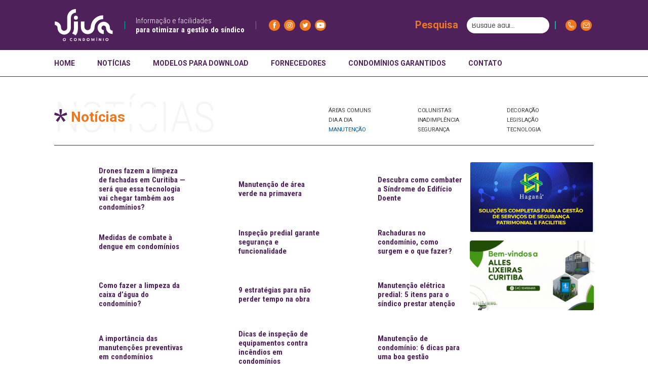

--- FILE ---
content_type: text/html; charset=UTF-8
request_url: https://vivaocondominio.com.br/manutencao/
body_size: 16094
content:
<!DOCTYPE html>
<html lang="pt-BR" >

<head>
	<meta charset="UTF-8">
	<meta name="viewport" content="width=device-width, initial-scale=1">
	<link rel="profile" href="https://gmpg.org/xfn/11">
	<!-- <link rel="preload" href="/js/responsive.js" as="script"> -->
	
	<meta name='robots' content='index, follow, max-image-preview:large, max-snippet:-1, max-video-preview:-1' />

	<!-- This site is optimized with the Yoast SEO plugin v26.7 - https://yoast.com/wordpress/plugins/seo/ -->
	<title>Arquivos Manutenção - Viva o Condomínio</title>
	<link rel="canonical" href="https://vivaocondominio.com.br/manutencao/" />
	<link rel="next" href="https://vivaocondominio.com.br/manutencao/pagina/2/" />
	<meta property="og:locale" content="pt_BR" />
	<meta property="og:type" content="article" />
	<meta property="og:title" content="Arquivos Manutenção - Viva o Condomínio" />
	<meta property="og:url" content="https://vivaocondominio.com.br/manutencao/" />
	<meta property="og:site_name" content="Viva o Condomínio" />
	<meta name="twitter:card" content="summary_large_image" />
	<script type="application/ld+json" class="yoast-schema-graph">{"@context":"https://schema.org","@graph":[{"@type":"CollectionPage","@id":"https://vivaocondominio.com.br/manutencao/","url":"https://vivaocondominio.com.br/manutencao/","name":"Arquivos Manutenção - Viva o Condomínio","isPartOf":{"@id":"https://vivaocondominio.com.br/#website"},"primaryImageOfPage":{"@id":"https://vivaocondominio.com.br/manutencao/#primaryimage"},"image":{"@id":"https://vivaocondominio.com.br/manutencao/#primaryimage"},"thumbnailUrl":"https://vivaocondominio.com.br/wp-content/uploads/2025/11/e3c88608-b9a0-4fc2-86e9-a398964c6e9c.jpg.webp","breadcrumb":{"@id":"https://vivaocondominio.com.br/manutencao/#breadcrumb"},"inLanguage":"pt-BR"},{"@type":"ImageObject","inLanguage":"pt-BR","@id":"https://vivaocondominio.com.br/manutencao/#primaryimage","url":"https://vivaocondominio.com.br/wp-content/uploads/2025/11/e3c88608-b9a0-4fc2-86e9-a398964c6e9c.jpg.webp","contentUrl":"https://vivaocondominio.com.br/wp-content/uploads/2025/11/e3c88608-b9a0-4fc2-86e9-a398964c6e9c.jpg.webp","width":960,"height":1280},{"@type":"BreadcrumbList","@id":"https://vivaocondominio.com.br/manutencao/#breadcrumb","itemListElement":[{"@type":"ListItem","position":1,"name":"Início","item":"https://vivaocondominio.com.br/"},{"@type":"ListItem","position":2,"name":"Manutenção"}]},{"@type":"WebSite","@id":"https://vivaocondominio.com.br/#website","url":"https://vivaocondominio.com.br/","name":"Viva o Condomínio","description":"Informação e facilidades para otimizar a gestão do síndico","publisher":{"@id":"https://vivaocondominio.com.br/#organization"},"potentialAction":[{"@type":"SearchAction","target":{"@type":"EntryPoint","urlTemplate":"https://vivaocondominio.com.br/?s={search_term_string}"},"query-input":{"@type":"PropertyValueSpecification","valueRequired":true,"valueName":"search_term_string"}}],"inLanguage":"pt-BR"},{"@type":"Organization","@id":"https://vivaocondominio.com.br/#organization","name":"Viva o Condomínio","url":"https://vivaocondominio.com.br/","logo":{"@type":"ImageObject","inLanguage":"pt-BR","@id":"https://vivaocondominio.com.br/#/schema/logo/image/","url":"https://vivaocondominio.com.br/wp-content/uploads/2019/12/cropped-LOGO-VIVA-O-CONDOMINIO-fundo-transparente.png","contentUrl":"https://vivaocondominio.com.br/wp-content/uploads/2019/12/cropped-LOGO-VIVA-O-CONDOMINIO-fundo-transparente.png","width":888,"height":888,"caption":"Viva o Condomínio"},"image":{"@id":"https://vivaocondominio.com.br/#/schema/logo/image/"}}]}</script>
	<!-- / Yoast SEO plugin. -->


<link rel='dns-prefetch' href='//www.googletagmanager.com' />
<link rel="alternate" type="application/rss+xml" title="Feed para Viva o Condomínio &raquo;" href="https://vivaocondominio.com.br/feed/" />
<link rel="alternate" type="application/rss+xml" title="Feed de comentários para Viva o Condomínio &raquo;" href="https://vivaocondominio.com.br/comentarios/feed/" />
<link rel="alternate" type="application/rss+xml" title="Feed de categoria para Viva o Condomínio &raquo; Manutenção" href="https://vivaocondominio.com.br/manutencao/feed/" />
<link rel="alternate" type="application/rss+xml" title="Feed de Viva o Condomínio &raquo; Story" href="https://vivaocondominio.com.br/web-stories/feed/"><style id='wp-img-auto-sizes-contain-inline-css' type='text/css'>
img:is([sizes=auto i],[sizes^="auto," i]){contain-intrinsic-size:3000px 1500px}
/*# sourceURL=wp-img-auto-sizes-contain-inline-css */
</style>
<style id='wp-block-library-inline-css' type='text/css'>
:root{--wp-block-synced-color:#7a00df;--wp-block-synced-color--rgb:122,0,223;--wp-bound-block-color:var(--wp-block-synced-color);--wp-editor-canvas-background:#ddd;--wp-admin-theme-color:#007cba;--wp-admin-theme-color--rgb:0,124,186;--wp-admin-theme-color-darker-10:#006ba1;--wp-admin-theme-color-darker-10--rgb:0,107,160.5;--wp-admin-theme-color-darker-20:#005a87;--wp-admin-theme-color-darker-20--rgb:0,90,135;--wp-admin-border-width-focus:2px}@media (min-resolution:192dpi){:root{--wp-admin-border-width-focus:1.5px}}.wp-element-button{cursor:pointer}:root .has-very-light-gray-background-color{background-color:#eee}:root .has-very-dark-gray-background-color{background-color:#313131}:root .has-very-light-gray-color{color:#eee}:root .has-very-dark-gray-color{color:#313131}:root .has-vivid-green-cyan-to-vivid-cyan-blue-gradient-background{background:linear-gradient(135deg,#00d084,#0693e3)}:root .has-purple-crush-gradient-background{background:linear-gradient(135deg,#34e2e4,#4721fb 50%,#ab1dfe)}:root .has-hazy-dawn-gradient-background{background:linear-gradient(135deg,#faaca8,#dad0ec)}:root .has-subdued-olive-gradient-background{background:linear-gradient(135deg,#fafae1,#67a671)}:root .has-atomic-cream-gradient-background{background:linear-gradient(135deg,#fdd79a,#004a59)}:root .has-nightshade-gradient-background{background:linear-gradient(135deg,#330968,#31cdcf)}:root .has-midnight-gradient-background{background:linear-gradient(135deg,#020381,#2874fc)}:root{--wp--preset--font-size--normal:16px;--wp--preset--font-size--huge:42px}.has-regular-font-size{font-size:1em}.has-larger-font-size{font-size:2.625em}.has-normal-font-size{font-size:var(--wp--preset--font-size--normal)}.has-huge-font-size{font-size:var(--wp--preset--font-size--huge)}.has-text-align-center{text-align:center}.has-text-align-left{text-align:left}.has-text-align-right{text-align:right}.has-fit-text{white-space:nowrap!important}#end-resizable-editor-section{display:none}.aligncenter{clear:both}.items-justified-left{justify-content:flex-start}.items-justified-center{justify-content:center}.items-justified-right{justify-content:flex-end}.items-justified-space-between{justify-content:space-between}.screen-reader-text{border:0;clip-path:inset(50%);height:1px;margin:-1px;overflow:hidden;padding:0;position:absolute;width:1px;word-wrap:normal!important}.screen-reader-text:focus{background-color:#ddd;clip-path:none;color:#444;display:block;font-size:1em;height:auto;left:5px;line-height:normal;padding:15px 23px 14px;text-decoration:none;top:5px;width:auto;z-index:100000}html :where(.has-border-color){border-style:solid}html :where([style*=border-top-color]){border-top-style:solid}html :where([style*=border-right-color]){border-right-style:solid}html :where([style*=border-bottom-color]){border-bottom-style:solid}html :where([style*=border-left-color]){border-left-style:solid}html :where([style*=border-width]){border-style:solid}html :where([style*=border-top-width]){border-top-style:solid}html :where([style*=border-right-width]){border-right-style:solid}html :where([style*=border-bottom-width]){border-bottom-style:solid}html :where([style*=border-left-width]){border-left-style:solid}html :where(img[class*=wp-image-]){height:auto;max-width:100%}:where(figure){margin:0 0 1em}html :where(.is-position-sticky){--wp-admin--admin-bar--position-offset:var(--wp-admin--admin-bar--height,0px)}@media screen and (max-width:600px){html :where(.is-position-sticky){--wp-admin--admin-bar--position-offset:0px}}

/*# sourceURL=wp-block-library-inline-css */
</style><style id='global-styles-inline-css' type='text/css'>
:root{--wp--preset--aspect-ratio--square: 1;--wp--preset--aspect-ratio--4-3: 4/3;--wp--preset--aspect-ratio--3-4: 3/4;--wp--preset--aspect-ratio--3-2: 3/2;--wp--preset--aspect-ratio--2-3: 2/3;--wp--preset--aspect-ratio--16-9: 16/9;--wp--preset--aspect-ratio--9-16: 9/16;--wp--preset--color--black: #000000;--wp--preset--color--cyan-bluish-gray: #abb8c3;--wp--preset--color--white: #ffffff;--wp--preset--color--pale-pink: #f78da7;--wp--preset--color--vivid-red: #cf2e2e;--wp--preset--color--luminous-vivid-orange: #ff6900;--wp--preset--color--luminous-vivid-amber: #fcb900;--wp--preset--color--light-green-cyan: #7bdcb5;--wp--preset--color--vivid-green-cyan: #00d084;--wp--preset--color--pale-cyan-blue: #8ed1fc;--wp--preset--color--vivid-cyan-blue: #0693e3;--wp--preset--color--vivid-purple: #9b51e0;--wp--preset--gradient--vivid-cyan-blue-to-vivid-purple: linear-gradient(135deg,rgb(6,147,227) 0%,rgb(155,81,224) 100%);--wp--preset--gradient--light-green-cyan-to-vivid-green-cyan: linear-gradient(135deg,rgb(122,220,180) 0%,rgb(0,208,130) 100%);--wp--preset--gradient--luminous-vivid-amber-to-luminous-vivid-orange: linear-gradient(135deg,rgb(252,185,0) 0%,rgb(255,105,0) 100%);--wp--preset--gradient--luminous-vivid-orange-to-vivid-red: linear-gradient(135deg,rgb(255,105,0) 0%,rgb(207,46,46) 100%);--wp--preset--gradient--very-light-gray-to-cyan-bluish-gray: linear-gradient(135deg,rgb(238,238,238) 0%,rgb(169,184,195) 100%);--wp--preset--gradient--cool-to-warm-spectrum: linear-gradient(135deg,rgb(74,234,220) 0%,rgb(151,120,209) 20%,rgb(207,42,186) 40%,rgb(238,44,130) 60%,rgb(251,105,98) 80%,rgb(254,248,76) 100%);--wp--preset--gradient--blush-light-purple: linear-gradient(135deg,rgb(255,206,236) 0%,rgb(152,150,240) 100%);--wp--preset--gradient--blush-bordeaux: linear-gradient(135deg,rgb(254,205,165) 0%,rgb(254,45,45) 50%,rgb(107,0,62) 100%);--wp--preset--gradient--luminous-dusk: linear-gradient(135deg,rgb(255,203,112) 0%,rgb(199,81,192) 50%,rgb(65,88,208) 100%);--wp--preset--gradient--pale-ocean: linear-gradient(135deg,rgb(255,245,203) 0%,rgb(182,227,212) 50%,rgb(51,167,181) 100%);--wp--preset--gradient--electric-grass: linear-gradient(135deg,rgb(202,248,128) 0%,rgb(113,206,126) 100%);--wp--preset--gradient--midnight: linear-gradient(135deg,rgb(2,3,129) 0%,rgb(40,116,252) 100%);--wp--preset--font-size--small: 13px;--wp--preset--font-size--medium: 20px;--wp--preset--font-size--large: 36px;--wp--preset--font-size--x-large: 42px;--wp--preset--spacing--20: 0.44rem;--wp--preset--spacing--30: 0.67rem;--wp--preset--spacing--40: 1rem;--wp--preset--spacing--50: 1.5rem;--wp--preset--spacing--60: 2.25rem;--wp--preset--spacing--70: 3.38rem;--wp--preset--spacing--80: 5.06rem;--wp--preset--shadow--natural: 6px 6px 9px rgba(0, 0, 0, 0.2);--wp--preset--shadow--deep: 12px 12px 50px rgba(0, 0, 0, 0.4);--wp--preset--shadow--sharp: 6px 6px 0px rgba(0, 0, 0, 0.2);--wp--preset--shadow--outlined: 6px 6px 0px -3px rgb(255, 255, 255), 6px 6px rgb(0, 0, 0);--wp--preset--shadow--crisp: 6px 6px 0px rgb(0, 0, 0);}:where(.is-layout-flex){gap: 0.5em;}:where(.is-layout-grid){gap: 0.5em;}body .is-layout-flex{display: flex;}.is-layout-flex{flex-wrap: wrap;align-items: center;}.is-layout-flex > :is(*, div){margin: 0;}body .is-layout-grid{display: grid;}.is-layout-grid > :is(*, div){margin: 0;}:where(.wp-block-columns.is-layout-flex){gap: 2em;}:where(.wp-block-columns.is-layout-grid){gap: 2em;}:where(.wp-block-post-template.is-layout-flex){gap: 1.25em;}:where(.wp-block-post-template.is-layout-grid){gap: 1.25em;}.has-black-color{color: var(--wp--preset--color--black) !important;}.has-cyan-bluish-gray-color{color: var(--wp--preset--color--cyan-bluish-gray) !important;}.has-white-color{color: var(--wp--preset--color--white) !important;}.has-pale-pink-color{color: var(--wp--preset--color--pale-pink) !important;}.has-vivid-red-color{color: var(--wp--preset--color--vivid-red) !important;}.has-luminous-vivid-orange-color{color: var(--wp--preset--color--luminous-vivid-orange) !important;}.has-luminous-vivid-amber-color{color: var(--wp--preset--color--luminous-vivid-amber) !important;}.has-light-green-cyan-color{color: var(--wp--preset--color--light-green-cyan) !important;}.has-vivid-green-cyan-color{color: var(--wp--preset--color--vivid-green-cyan) !important;}.has-pale-cyan-blue-color{color: var(--wp--preset--color--pale-cyan-blue) !important;}.has-vivid-cyan-blue-color{color: var(--wp--preset--color--vivid-cyan-blue) !important;}.has-vivid-purple-color{color: var(--wp--preset--color--vivid-purple) !important;}.has-black-background-color{background-color: var(--wp--preset--color--black) !important;}.has-cyan-bluish-gray-background-color{background-color: var(--wp--preset--color--cyan-bluish-gray) !important;}.has-white-background-color{background-color: var(--wp--preset--color--white) !important;}.has-pale-pink-background-color{background-color: var(--wp--preset--color--pale-pink) !important;}.has-vivid-red-background-color{background-color: var(--wp--preset--color--vivid-red) !important;}.has-luminous-vivid-orange-background-color{background-color: var(--wp--preset--color--luminous-vivid-orange) !important;}.has-luminous-vivid-amber-background-color{background-color: var(--wp--preset--color--luminous-vivid-amber) !important;}.has-light-green-cyan-background-color{background-color: var(--wp--preset--color--light-green-cyan) !important;}.has-vivid-green-cyan-background-color{background-color: var(--wp--preset--color--vivid-green-cyan) !important;}.has-pale-cyan-blue-background-color{background-color: var(--wp--preset--color--pale-cyan-blue) !important;}.has-vivid-cyan-blue-background-color{background-color: var(--wp--preset--color--vivid-cyan-blue) !important;}.has-vivid-purple-background-color{background-color: var(--wp--preset--color--vivid-purple) !important;}.has-black-border-color{border-color: var(--wp--preset--color--black) !important;}.has-cyan-bluish-gray-border-color{border-color: var(--wp--preset--color--cyan-bluish-gray) !important;}.has-white-border-color{border-color: var(--wp--preset--color--white) !important;}.has-pale-pink-border-color{border-color: var(--wp--preset--color--pale-pink) !important;}.has-vivid-red-border-color{border-color: var(--wp--preset--color--vivid-red) !important;}.has-luminous-vivid-orange-border-color{border-color: var(--wp--preset--color--luminous-vivid-orange) !important;}.has-luminous-vivid-amber-border-color{border-color: var(--wp--preset--color--luminous-vivid-amber) !important;}.has-light-green-cyan-border-color{border-color: var(--wp--preset--color--light-green-cyan) !important;}.has-vivid-green-cyan-border-color{border-color: var(--wp--preset--color--vivid-green-cyan) !important;}.has-pale-cyan-blue-border-color{border-color: var(--wp--preset--color--pale-cyan-blue) !important;}.has-vivid-cyan-blue-border-color{border-color: var(--wp--preset--color--vivid-cyan-blue) !important;}.has-vivid-purple-border-color{border-color: var(--wp--preset--color--vivid-purple) !important;}.has-vivid-cyan-blue-to-vivid-purple-gradient-background{background: var(--wp--preset--gradient--vivid-cyan-blue-to-vivid-purple) !important;}.has-light-green-cyan-to-vivid-green-cyan-gradient-background{background: var(--wp--preset--gradient--light-green-cyan-to-vivid-green-cyan) !important;}.has-luminous-vivid-amber-to-luminous-vivid-orange-gradient-background{background: var(--wp--preset--gradient--luminous-vivid-amber-to-luminous-vivid-orange) !important;}.has-luminous-vivid-orange-to-vivid-red-gradient-background{background: var(--wp--preset--gradient--luminous-vivid-orange-to-vivid-red) !important;}.has-very-light-gray-to-cyan-bluish-gray-gradient-background{background: var(--wp--preset--gradient--very-light-gray-to-cyan-bluish-gray) !important;}.has-cool-to-warm-spectrum-gradient-background{background: var(--wp--preset--gradient--cool-to-warm-spectrum) !important;}.has-blush-light-purple-gradient-background{background: var(--wp--preset--gradient--blush-light-purple) !important;}.has-blush-bordeaux-gradient-background{background: var(--wp--preset--gradient--blush-bordeaux) !important;}.has-luminous-dusk-gradient-background{background: var(--wp--preset--gradient--luminous-dusk) !important;}.has-pale-ocean-gradient-background{background: var(--wp--preset--gradient--pale-ocean) !important;}.has-electric-grass-gradient-background{background: var(--wp--preset--gradient--electric-grass) !important;}.has-midnight-gradient-background{background: var(--wp--preset--gradient--midnight) !important;}.has-small-font-size{font-size: var(--wp--preset--font-size--small) !important;}.has-medium-font-size{font-size: var(--wp--preset--font-size--medium) !important;}.has-large-font-size{font-size: var(--wp--preset--font-size--large) !important;}.has-x-large-font-size{font-size: var(--wp--preset--font-size--x-large) !important;}
/*# sourceURL=global-styles-inline-css */
</style>

<style id='classic-theme-styles-inline-css' type='text/css'>
/*! This file is auto-generated */
.wp-block-button__link{color:#fff;background-color:#32373c;border-radius:9999px;box-shadow:none;text-decoration:none;padding:calc(.667em + 2px) calc(1.333em + 2px);font-size:1.125em}.wp-block-file__button{background:#32373c;color:#fff;text-decoration:none}
/*# sourceURL=/wp-includes/css/classic-themes.min.css */
</style>
<link rel='stylesheet' id='contact-form-7-css' href='https://vivaocondominio.com.br/wp-content/plugins/contact-form-7/includes/css/styles.css?ver=6.1.4' type='text/css' media='all' />
<link rel='stylesheet' id='wpa-css-css' href='https://vivaocondominio.com.br/wp-content/plugins/honeypot/includes/css/wpa.css?ver=2.3.04' type='text/css' media='all' />
<link rel='stylesheet' id='wpcf7-redirect-script-frontend-css' href='https://vivaocondominio.com.br/wp-content/plugins/wpcf7-redirect/build/assets/frontend-script.css?ver=2c532d7e2be36f6af233' type='text/css' media='all' />
<link rel='stylesheet' id='ojutu-style-css' href='https://vivaocondominio.com.br/wp-content/themes/OJUTU-1920/style.css?ver=6.9' type='text/css' media='all' />

<!-- Snippet da etiqueta do Google (gtag.js) adicionado pelo Site Kit -->
<!-- Snippet do Google Análises adicionado pelo Site Kit -->
<script type="text/javascript" src="https://www.googletagmanager.com/gtag/js?id=GT-5D9KC6K" id="google_gtagjs-js" async></script>
<script type="text/javascript" id="google_gtagjs-js-after">
/* <![CDATA[ */
window.dataLayer = window.dataLayer || [];function gtag(){dataLayer.push(arguments);}
gtag("set","linker",{"domains":["vivaocondominio.com.br"]});
gtag("js", new Date());
gtag("set", "developer_id.dZTNiMT", true);
gtag("config", "GT-5D9KC6K");
//# sourceURL=google_gtagjs-js-after
/* ]]> */
</script>
<link rel="https://api.w.org/" href="https://vivaocondominio.com.br/wp-json/" /><link rel="alternate" title="JSON" type="application/json" href="https://vivaocondominio.com.br/wp-json/wp/v2/categories/62" /><link rel="EditURI" type="application/rsd+xml" title="RSD" href="https://vivaocondominio.com.br/xmlrpc.php?rsd" />
<meta name="generator" content="WordPress 6.9" />
<meta name="generator" content="Site Kit by Google 1.170.0" /><!-- Analytics by WP Statistics - https://wp-statistics.com -->
<link rel="canonical" href="https://vivaocondominio.com.br/manutencao/"><link rel="next" href="https://vivaocondominio.com.br/manutencao/pagina/2/" /><link rel="icon" href="https://vivaocondominio.com.br/wp-content/uploads/2019/12/cropped-cropped-LOGO-VIVA-O-CONDOMINIO-fundo-transparente-32x32.png" sizes="32x32" />
<link rel="icon" href="https://vivaocondominio.com.br/wp-content/uploads/2019/12/cropped-cropped-LOGO-VIVA-O-CONDOMINIO-fundo-transparente-192x192.png" sizes="192x192" />
<link rel="apple-touch-icon" href="https://vivaocondominio.com.br/wp-content/uploads/2019/12/cropped-cropped-LOGO-VIVA-O-CONDOMINIO-fundo-transparente-180x180.png" />
<meta name="msapplication-TileImage" content="https://vivaocondominio.com.br/wp-content/uploads/2019/12/cropped-cropped-LOGO-VIVA-O-CONDOMINIO-fundo-transparente-270x270.png" />

    
</head>

<header>
	<div id="menu-wrap">
	<div class="menu flex">
		<div class="menu-bl-1 flex">
			<div class="menu-logo">
				<a href="https://vivaocondominio.com.br">
					<img src="https://vivaocondominio.com.br/wp-content/themes/OJUTU-1920/assets/images/logo-menu-170x144px.svg" alt="">
				</a>
			</div>
			<div class="menu-informacao">
				<div class="fio-lateral"></div>
				<p class="R-22-0-3">Informação e facilidades<br>
					<span class="R-22-0-7">para otimizar a gestão do síndico</span>
				</p>
			</div>
			<div class="menu-redes">
				<div class="fio-lateral"></div>
				<a href="https://www.facebook.com/vivaocondominio" target="_blank">
					<img src="https://vivaocondominio.com.br/wp-content/themes/OJUTU-1920/assets/images/facebook-48.svg" alt="">
				</a>
				<a href="https://www.instagram.com/vivaocondominio/" target="_blank">
					<img src="https://vivaocondominio.com.br/wp-content/themes/OJUTU-1920/assets/images/instagram-48.svg" alt="">
				</a>
				<a href="https://twitter.com/vivaocondominio" target="_blank">
					<img src="https://vivaocondominio.com.br/wp-content/themes/OJUTU-1920/assets/images/twitter-48.svg" alt="">
				</a>
				<a href="https://www.youtube.com/channel/UCvzLkxpSCeKoiLFt42eJlUQ" target="_blank">
					<img src="https://vivaocondominio.com.br/wp-content/themes/OJUTU-1920/assets/images/youtube-48.svg" alt="">
				</a>
			</div>
		</div>
		<div class="menu-bl-2 flex">
			<div class="search-menu">
				<form role="search" method="get" class="menu-busca" action="https://vivaocondominio.com.br/" >
	<div class="menu-busca-wrapper" id="busca-wrapper">
		<p class="B-27-8-5">Pesquisa</p>
		<input onblur="search_fechar(this)" onfocus="search_maior(this)" type="text" placeholder="Busque aqui..." value="" name="s" id="menu-busca" />
		<input type="submit" id="menu-busca-botao" value="" />
	</div>
</form>

<style>
	.menu-busca-wrapper{
		display: flex;
		align-items: center;
		justify-content: center;
		width: calc(var(--v)*400px);
		justify-content: right;
		transition: 0.5s;
	}

	.menu-busca-wrapper p{
		margin-right: var(--24);
	}

	#menu-busca{
		display: flex;
		justify-content: left;
		align-items: center;
	 	height: 2rem;
		/* width: calc(var(--v)*214px); */
		border-radius: var(--24);
		padding-left: 10px;
		border: none;
		margin-right: var(--12);
		font-size: 14px;
		/* transition: 0.5s; */
		/* font-size: 16px;  */
	}

	#menu-busca::placeholder {
		font-size: 14px;
		color: #52525b;
	}

	#menu-busca-botao{
		background-image: url('https://vivaocondominio.com.br/wp-content/themes/OJUTU-1920/assets/images/busca-verde-48.svg');
		height: 2rem;
		aspect-ratio: 1;
		background-position: center;
		background-size: contain;
		background-color: var(--C7);
		border: none;
		border-radius: var(--48);
		transition: 0.3s;
		margin-right: calc(var(--v)*24px);
	}

	#menu-busca-botao:hover{
		background-color: var(--C7O);
	}

	.search_abrir{
		width: calc(var(--v)*284px) !important;
	}
	
	.wrapper-abrir{
		width: calc(var(--v)*505px);
	}

	@media screen and (orientation:portrait) {
		.search-abrir{
			width: 100% !important;
		}		
	}
</style>

<script>
	function search_maior(x){
		x.classList.add('search_abrir');
		document.getElementById('busca-wrapper').classList.add('wrapper-abrir')
	}
	function search_fechar(x){
		x.classList.remove('search_abrir');
		document.getElementById('busca-wrapper').classList.remove('wrapper-abrir')
	}
</script>			</div>
			<div class="menu-contato">
				<div class="fio-lateral"></div>
				<a href="https://wa.me/+554133249062?text=Ol%C3%A1!%20Gostaria%20de%20mais%20informa%C3%A7%C3%B5es%20sobre%20o%20Viva%20o%20Condom%C3%ADnio!" target="_blank">
					<img src="https://vivaocondominio.com.br/wp-content/themes/OJUTU-1920/assets/images/fone-48.svg" alt="">
				</a>
				<a href="mailto:comercial@vivaocondominio.com.br" target="_blank">
					<img src="https://vivaocondominio.com.br/wp-content/themes/OJUTU-1920/assets/images/e-mail-48.svg" alt="">
				</a>
			</div>
		</div>
	</div>
	<div class="sub-menu">

			<ul style="padding-left: 8.33%;">
				<li><a href="https://vivaocondominio.com.br" >HOME</a></li>
				<li><a href="https://vivaocondominio.com.br/noticias" >NOTÍCIAS</a></li>
				<li><a href="https://vivaocondominio.com.br/formularios" >MODELOS PARA DOWNLOAD</a></li>
				<li><a href="https://vivaocondominio.com.br/fornecedores"  >FORNECEDORES</a></li>
				<li><a href="https://vivaocondominio.com.br/condominios-garantidos"  >CONDOMÍNIOS GARANTIDOS</a></li>
				<li><a href="https://vivaocondominio.com.br/contato" >CONTATO</a></li>
			</ul>
		
	</div>
</div>

<style>
	#menu-wrap{
		position: fixed;
		z-index: 999;
		width: 100vw;
		top: 0;
	}
	.menu{
		width: 100%;
		height: var(--144);
		background-color: var(--C6);
		padding: 0 8.33%;
		transition: 0.3s;
	}
	.sub-menu ul li a{
		transition: 0.3s;
	}
	.ativo, .sub-menu ul li a:hover{
		color: var(--C8);
	}
	.menu-logo{
		height: 100%;
	}
	.menu-logo img{
		height: var(--144);
		width: auto;
		padding-right: var(--32);
		transition: 0.3s;
	}
	.menu-informacao{
		padding: 0 var(--32);
		position: relative;
	}
	.fio-lateral{
		height: var(--24);
		width: calc(var(--v)*2px);
		position: absolute;
		top: 50%;
		left: 0;
		transform: translateY(-50%);
		background-color: var(--C7);
	}
	.menu-bl-1{
		justify-content: left;
		height: 100%;
	}
	.menu-bl-2{
		justify-content: right;
		width: fit-content;
	}
	.menu-redes{
		display: flex;
		padding: 0 var(--32);
		position: relative;
	}
	.menu-contato{
		padding: 0 0 0 calc(var(--v)*24px);
		position: relative;
	}
	.menu-redes a, .menu-contato a, .siga-viva a{
		background-color: var(--C8);
		margin: var(--6);
		display: flex;
		border-radius: 50%;
		align-items: center;
		transition: 0.3s;
	}
	.menu-redes a:hover, .menu-contato a:hover, .siga-viva a:hover{
		background-color: var(--C8O);	
	}
	.menu-contato{
		display: flex;
	}
	.menu-redes a img, .menu-contato a img{
		height:  var(--32);
		aspect-ratio: 1;
	}
	.sub-menu{
		width: 100%;
		background-color: white;
		/* padding: 0 8.33%; */
	}
	.sub-menu ul{
		display: inline-flex;
		justify-content: left;
		padding: var(--24) 0;
		border-bottom: calc(var(--v)*2px) solid var(--C6);
		width: 100%;
		position: relative;
	}
	.sub-menu ul li{
		margin-right: calc(var(--v)*64px);
	}
	.menu-scroller .menu{
		height: var(--96);
	}
	.menu-scroller .menu-logo img{
		height: var(--96);
	}
	.menu-scroller .sub-menu ul{
		padding: var(--12) 0;
	}
	.menu-toggler{
		position: absolute;
		top: 50%;
		transform: translateY(-50%);
		right: 0;
		cursor: pointer;
	}
	.bar{
		width: var(--32);
		height: calc(var(--v)*1px);
		background-color: var(--C2);
		border-radius: calc(var(--v)*3px);
		margin: calc(var(--v)*6px) 0;
		transition: 0.3s;
	}
	.menu-toggle .bar-1{
		transform: rotate(-45deg) translate(calc(var(--v)*-2px), calc(var(--v)*-2px));
		width: calc(var(--v)*18px);
	}
	
	.menu-toggle .bar-3{
		transform: rotate(45deg) translate(calc(var(--v)*-2px), calc(var(--v)*1px));
		width: calc(var(--v)*18px);
	}
	@media screen and (orientation: portrait){
		#menu-wrap{
			display: none;
		}
		.search-abrir{
			width: 100% !important;
		}
	}
</style>

<script>
	
	function menu_scroll(){
		if (document.body.scrollTop > 200 || document.documentElement.scrollTop > 200) {
			document.getElementById('menu-wrap').classList.add('menu-scroller');
		} else {
			document.getElementById("menu-wrap").classList.remove("menu-scroller");
		}
	}

	function menu_toggler(x){
		x.classList.toggle('menu-toggle')

	}
	

	window.addEventListener('scroll',menu_scroll,false);

</script>	<div class="section menu-mobile">
	<div class="content menu-mobile-content">
		<div class="menu-logo">
			<a href="https://vivaocondominio.com.br">
				<img class="menu-img-logo" src="https://vivaocondominio.com.br/wp-content/themes/OJUTU-1920/assets/images/logo-menu-170x144px.svg" alt="Viva o Condomínio Logo">
			</a>
			<div class="menu-redes">
				<div class="fio-lateral"></div>
				<a href="https://www.facebook.com/vivaocondominio" target="_blank" rel="noopener" aria-label="Facebook">
					<img src="https://vivaocondominio.com.br/wp-content/themes/OJUTU-1920/assets/images/facebook-48.svg" alt="Facebook">
				</a>
				<a href="https://www.instagram.com/vivaocondominio/" target="_blank" rel="noopener" aria-label="Instagram">
					<img src="https://vivaocondominio.com.br/wp-content/themes/OJUTU-1920/assets/images/instagram-48.svg" alt="Instagram">
				</a>				
			</div>
		</div>		
		<div class="menu-tog-wrap">
			<button class="menu-mobile_tog" id="menu-toggler" style="background: none; border: none" onclick="menu_toggler_mobile(this)" aria-expanded="false" aria-controls="menu-toggler-mobile" aria-label="Abrir/Fechar menu">
				<div class="bar-mobile bar-mobile-1"></div>
				<div class="bar-mobile bar-mobile-2"></div>
				<div class="bar-mobile bar-mobile-3"></div>
			</button>
		</div>
	</div>	
</div>

<div class="search-menu">
	<form role="search" method="get" class="menu-busca" action="https://vivaocondominio.com.br/" >
	<div class="menu-busca-wrapper" id="busca-wrapper">
		<p class="B-27-8-5">Pesquisa</p>
		<input onblur="search_fechar(this)" onfocus="search_maior(this)" type="text" placeholder="Busque aqui..." value="" name="s" id="menu-busca" />
		<input type="submit" id="menu-busca-botao" value="" />
	</div>
</form>

<style>
	.menu-busca-wrapper{
		display: flex;
		align-items: center;
		justify-content: center;
		width: calc(var(--v)*400px);
		justify-content: right;
		transition: 0.5s;
	}

	.menu-busca-wrapper p{
		margin-right: var(--24);
	}

	#menu-busca{
		display: flex;
		justify-content: left;
		align-items: center;
	 	height: 2rem;
		/* width: calc(var(--v)*214px); */
		border-radius: var(--24);
		padding-left: 10px;
		border: none;
		margin-right: var(--12);
		font-size: 14px;
		/* transition: 0.5s; */
		/* font-size: 16px;  */
	}

	#menu-busca::placeholder {
		font-size: 14px;
		color: #52525b;
	}

	#menu-busca-botao{
		background-image: url('https://vivaocondominio.com.br/wp-content/themes/OJUTU-1920/assets/images/busca-verde-48.svg');
		height: 2rem;
		aspect-ratio: 1;
		background-position: center;
		background-size: contain;
		background-color: var(--C7);
		border: none;
		border-radius: var(--48);
		transition: 0.3s;
		margin-right: calc(var(--v)*24px);
	}

	#menu-busca-botao:hover{
		background-color: var(--C7O);
	}

	.search_abrir{
		width: calc(var(--v)*284px) !important;
	}
	
	.wrapper-abrir{
		width: calc(var(--v)*505px);
	}

	@media screen and (orientation:portrait) {
		.search-abrir{
			width: 100% !important;
		}		
	}
</style>

<script>
	function search_maior(x){
		x.classList.add('search_abrir');
		document.getElementById('busca-wrapper').classList.add('wrapper-abrir')
	}
	function search_fechar(x){
		x.classList.remove('search_abrir');
		document.getElementById('busca-wrapper').classList.remove('wrapper-abrir')
	}
</script></div>

<div class="menu-mobile-abrir" id="menu-toggler-mobile" aria-hidden="true">
	<div class="submenu-mobile">
		<ul>
			<li><a href="https://vivaocondominio.com.br" >HOME</a></li>
			<li><a href="https://vivaocondominio.com.br" >NOTÍCIAS</a></li>
			<li><a href="https://vivaocondominio.com.br" >MODELOS PARA DOWNLOAD</a></li>
			<li><a href="https://vivaocondominio.com.br" >FORNECEDORES</a></li>
			<li><a href="https://vivaocondominio.com.br" >CONDOMÍNIOS GARANTIDOS</a></li>
			<li><a href="https://vivaocondominio.com.br" >ANUNCIE NO VIVA</a></li>
			<div class="menu-contato">
				<div class="fio-lateral"></div>
				<a href="https://vivaocondominio.com.br" target="_blank" rel="noopener" aria-label="Contato via telefone">
					<img src="https://vivaocondominio.com.br/wp-content/themes/OJUTU-1920/assets/images/fone-48.svg" alt="Telefone">
				</a>
				<a href="mailto:contato@seudominio.com" aria-label="Enviar e-mail">
					<img src="https://vivaocondominio.com.br/wp-content/themes/OJUTU-1920/assets/images/e-mail-48.svg" alt="E-mail">
				</a>
				<a href="https://twitter.com/vivaocondominio" target="_blank" rel="noopener" aria-label="Twitter">
					<img src="https://vivaocondominio.com.br/wp-content/themes/OJUTU-1920/assets/images/twitter-48.svg" alt="Twitter">
				</a>
				<a href="https://www.youtube.com/channel/UCvzLkxpSCeKoiLFt42eJlUQ" target="_blank" rel="noopener" aria-label="YouTube">
					<img src="https://vivaocondominio.com.br/wp-content/themes/OJUTU-1920/assets/images/youtube-48.svg" alt="YouTube">
				</a>
			</div>
		</ul>
	</div>	
</div>

<style>
	.menu-mobile, .menu-mobile-abrir {
		display: none;
	}

	.submenu-mobile ul li a {
		font-family: system-ui, -apple-system, BlinkMacSystemFont, 'Segoe UI', Roboto, Oxygen, Ubuntu, Cantarell, 'Open Sans', 'Helvetica Neue', sans-serif;
		font-weight: 500;
	}
	
	@media screen and (orientation: portrait){
		.menu-mobile {
			display: block;
			position: fixed;
			top: 0;
			background-color: var(--C6);
			padding: calc(var(--h)*12px) 0;
			z-index: 999;
			width: 100%;
		}
		.search-menu {
			display: block;
			position: fixed;
			top: calc(var(--h)*96px);
			background: #EF771E;
			z-index: 998;
			width: 100%;
			padding: calc(var(--h)*12px) 5%;
		}
		.menu-busca-wrapper {	
			width:100%;	
			margin: 0 0 0 auto;
		}
		#menu-busca {
			width: 80%;
		}
		#menu-busca.search_abrir {
			width: 80% !important;
		}
		.menu-mobile-content {
			display: flex;
			justify-content: space-between;
		}
		.menu-mobile-abrir_open {
			width: 100%;
		}
		.menu-busca-wrapper p {
			display: none;
		}
		.search-abrir {
			width: 100% !important;
		}
		.menu-logo {
			display: flex;
		}
		.menu-logo img {			
			padding-right: 0;
		}
		.menu-img-logo {
			height: calc(var(--h)*70px) !important;
			padding-right: calc(var(--h)*9px) !important;
		}
		.menu-redes, .menu-contato {
			align-items: center;
			padding: 0 calc(var(--h)*9px);
		}
		.menu-redes a, .menu-contato a {
			aspect-ratio: 1;
			height: calc(var(--h)*24px);
			justify-content: center;
			display: inline-flex;
			align-items: center;
		}
		.menu-redes a img, .menu-contato a img {
			height: calc(var(--h)*20px);
		}
		.bar-mobile {
			width: calc(var(--h)*32px);
			height: calc(var(--h)*1px);
			background-color: var(--C8);
			border-radius: calc(var(--h)*3px);
			margin: calc(var(--h)*6px) 0;
			transition: 0.3s;
		}
		.menu-toggler-mobile .bar-mobile-1 {
			transform: rotate(-45deg) translate(calc(var(--h)*-2px), calc(var(--h)*-2px));
			width: calc(var(--h)*18px);
		}
		.menu-toggler-mobile .bar-mobile-3 {
			transform: rotate(45deg) translate(calc(var(--h)*-2px), calc(var(--h)*1px));
			width: calc(var(--h)*18px);
		}
		.menu-tog-wrap {
			display: flex;
			align-items: center;
		}
		.menu-mobile-abrir {
			width: 0;
			position: fixed;
			top: 0;
			height: 65vh;
			display: flex;
			align-items: center;
			background-color: #f4f4f5;
			z-index: 998;
			right: 0;			
			transition: 0.5s;
			padding: calc(var(--h)*130px) 0 calc(var(--h)*20px);
		}
		.menu-mobile-abrir li {
			margin-bottom: calc(var(--h)*20px);
			width: 80vh;
		}
		.menu-mobile-abrir_open {
			padding: calc(var(--h)*130px) 10% calc(var(--h)*20px);
			width: 100vw;
		}
		.submenu-mobile {
			width: 80vw;
			max-width: unset;
		}
		.menu-contato {
			padding: 0 !important;
			margin-top: calc(var(--v)*96px);
		}
		.menu-contato .fio-lateral {
			display: none;
		}
	}
</style>

<script>
	function menu_toggler_mobile(button) {
		button.classList.toggle('menu-toggler-mobile');
		const menu = document.getElementById('menu-toggler-mobile');
		const expanded = button.classList.contains('menu-toggler-mobile');
		
		if (expanded) {
			menu.classList.add('menu-mobile-abrir_open');
			menu.setAttribute('aria-hidden', 'false');
			button.setAttribute('aria-expanded', 'true');
		} else {
			menu.classList.remove('menu-mobile-abrir_open');
			menu.setAttribute('aria-hidden', 'true');
			button.setAttribute('aria-expanded', 'false');
		}
	}
</script>
</header>

<body>
  
<div class="section index">
	<div class="content index-content">
		<div class="formularios-intro flex">
			<div class="formularios-intro-title">				
				<p class="R-120-0-5">
											Notícias
									</p>

				<div class="bg-branco"></div>
				<h1 class="B-52-8-5 formularios-txt">
					<span>
						<img src="https://vivaocondominio.com.br/wp-content/themes/OJUTU-1920/assets/images/estrela.svg" alt="">
					</span> 
											Notícias
									</h1>
			</div>
			<div>
									<ul class="formularios-tipo-lista flex M-16-2-5">
													<li>
								<span></span>
																<a 
								style="" 
								href="https://vivaocondominio.com.br/areas-comuns/">Áreas Comuns</a>
							</li>
													<li>
								<span></span>
																<a 
								style="" 
								href="https://vivaocondominio.com.br/colunistas/">Colunistas</a>
							</li>
													<li>
								<span></span>
																<a 
								style="" 
								href="https://vivaocondominio.com.br/decoracao/">Decoração</a>
							</li>
													<li>
								<span></span>
																<a 
								style="" 
								href="https://vivaocondominio.com.br/dia-a-dia/">Dia a Dia</a>
							</li>
													<li>
								<span></span>
																<a 
								style="" 
								href="https://vivaocondominio.com.br/inadimplencia/">Inadimplência</a>
							</li>
													<li>
								<span></span>
																<a 
								style="" 
								href="https://vivaocondominio.com.br/legislacao/">Legislação</a>
							</li>
													<li>
								<span></span>
																<a 
								style="color: var(--C9);" 
								href="https://vivaocondominio.com.br/manutencao/">Manutenção</a>
							</li>
													<li>
								<span></span>
																<a 
								style="" 
								href="https://vivaocondominio.com.br/seguranca/">Segurança</a>
							</li>
													<li>
								<span></span>
																<a 
								style="" 
								href="https://vivaocondominio.com.br/tecnologia/">Tecnologia</a>
							</li>
							
											
					</ul>
				</div>
			</div>
			<div class="index-blog-pub flex">
				<div class="blog-menor-wrap flex">
																		<a href="https://vivaocondominio.com.br/noticias/tecnologia/limpeza-de-fachadas-com-drones-curitiba-skyline/">
								<div class="blog-menor">
									<div class="img-blog-menor" style="background-image:url('https://vivaocondominio.com.br/wp-content/uploads/2025/11/e3c88608-b9a0-4fc2-86e9-a398964c6e9c.jpg.webp')"></div>
									<h2 class="R-22-6-7">Drones fazem a limpeza de fachadas em Curitiba — será que essa tecnologia vai chegar também aos condomínios?</h2>
								</div>
							</a>
													<a href="https://vivaocondominio.com.br/noticias/manutencao/manutencao-de-area-verde-na-primavera/">
								<div class="blog-menor">
									<div class="img-blog-menor" style="background-image:url('https://vivaocondominio.com.br/wp-content/uploads/2021/09/manutencao-de-areas-verdes.jpg')"></div>
									<h2 class="R-22-6-7">Manutenção de área verde na primavera</h2>
								</div>
							</a>
													<a href="https://vivaocondominio.com.br/noticias/manutencao/sindrome-do-edificio-doente-causas-sintomas-solucoes/">
								<div class="blog-menor">
									<div class="img-blog-menor" style="background-image:url('https://vivaocondominio.com.br/wp-content/uploads/2025/08/young-sick-businesswoman-sneezing-tissue-while-working-office.jpg')"></div>
									<h2 class="R-22-6-7">Descubra como combater a Síndrome do Edifício Doente</h2>
								</div>
							</a>
													<a href="https://vivaocondominio.com.br/noticias/manutencao/medidas-de-combate-a-dengue-em-condominios/">
								<div class="blog-menor">
									<div class="img-blog-menor" style="background-image:url('https://vivaocondominio.com.br/wp-content/uploads/2022/02/aaaa.jpeg')"></div>
									<h2 class="R-22-6-7">Medidas de combate à dengue em condomínios</h2>
								</div>
							</a>
													<a href="https://vivaocondominio.com.br/noticias/manutencao/inspecao-predial-garante-seguranca-e-funcionalidade/">
								<div class="blog-menor">
									<div class="img-blog-menor" style="background-image:url('https://vivaocondominio.com.br/wp-content/uploads/2023/04/Inspecao-predial-garante-seguranca-e-funcionalidade.jpg')"></div>
									<h2 class="R-22-6-7">Inspeção predial garante segurança e funcionalidade</h2>
								</div>
							</a>
													<a href="https://vivaocondominio.com.br/noticias/manutencao/rachaduras-no-condominio-como-surgem-e-o-que-fazer/">
								<div class="blog-menor">
									<div class="img-blog-menor" style="background-image:url('https://vivaocondominio.com.br/wp-content/uploads/2022/10/rachaduras.png')"></div>
									<h2 class="R-22-6-7">Rachaduras no condomínio, como surgem e o que fazer?</h2>
								</div>
							</a>
													<a href="https://vivaocondominio.com.br/noticias/manutencao/como-fazer-a-limpeza-da-caixa-dagua-do-condominio/">
								<div class="blog-menor">
									<div class="img-blog-menor" style="background-image:url('https://vivaocondominio.com.br/wp-content/uploads/2021/01/Como-fazer-a-limpeza-da-caixa-dagua-do-condominio-1.jpg')"></div>
									<h2 class="R-22-6-7">Como fazer a limpeza da caixa d’água do condomínio?</h2>
								</div>
							</a>
													<a href="https://vivaocondominio.com.br/noticias/manutencao/9-estrategias-para-nao-perder-tempo-na-obra/">
								<div class="blog-menor">
									<div class="img-blog-menor" style="background-image:url('https://vivaocondominio.com.br/wp-content/uploads/2018/02/obra-1.png')"></div>
									<h2 class="R-22-6-7">9 estratégias para não perder tempo na obra</h2>
								</div>
							</a>
													<a href="https://vivaocondominio.com.br/noticias/manutencao/manutencao-eletrica-predial-5-itens-para-o-sindico-prestar-atencao/">
								<div class="blog-menor">
									<div class="img-blog-menor" style="background-image:url('https://vivaocondominio.com.br/wp-content/uploads/2022/06/Manutencao-eletrica-predial-5-itens-para-o-sindico-prestar-atencao1.jpg')"></div>
									<h2 class="R-22-6-7">Manutenção elétrica predial: 5 itens para o síndico prestar atenção</h2>
								</div>
							</a>
													<a href="https://vivaocondominio.com.br/noticias/manutencao/importancia-manutencoes-preventivas-condominios/">
								<div class="blog-menor">
									<div class="img-blog-menor" style="background-image:url('https://vivaocondominio.com.br/wp-content/uploads/2023/06/A-importancia-das-manutencoes-preventivas-em-condominios.png')"></div>
									<h2 class="R-22-6-7">A importância das manutenções preventivas em condomínios</h2>
								</div>
							</a>
													<a href="https://vivaocondominio.com.br/noticias/manutencao/dicas-de-inspecao-de-equipamentos-contra-incendios-em-condominios/">
								<div class="blog-menor">
									<div class="img-blog-menor" style="background-image:url('https://vivaocondominio.com.br/wp-content/uploads/2023/04/inspecao-de-equipamentos-contra-incendios.jpg')"></div>
									<h2 class="R-22-6-7">Dicas de inspeção de equipamentos contra incêndios em condomínios</h2>
								</div>
							</a>
													<a href="https://vivaocondominio.com.br/noticias/manutencao/manutencao-de-condominio-6-dicas-para-uma-boa-gestao/">
								<div class="blog-menor">
									<div class="img-blog-menor" style="background-image:url('https://vivaocondominio.com.br/wp-content/uploads/2023/12/e-mail-78.png')"></div>
									<h2 class="R-22-6-7">Manutenção de condomínio: 6 dicas para uma boa gestão</h2>
								</div>
							</a>
															</div>
				<div class="largura-23">
										<a href="https://vivaocondominio.com.br/fornecedores/hagana-seguranca-e-facilities/" target="_blank">
				<div class="anc-offset" style="background-image:url('https://vivaocondominio.com.br/wp-content/uploads/2023/03/Gif-Hagana-350-x-200px-update.gif')"></div>
			</a>			
								<a href="https://vivaocondominio.com.br/fornecedores/alles-lixeiras/" target="_blank">
				<div class="anc-offset" style="background-image:url('https://vivaocondominio.com.br/wp-content/uploads/2024/04/GIF-Alles-lixeiras-350x200-1.gif')"></div>
			</a>			
				</div>

<style>
	.anc-offset{
		width: calc(var(--v)*376px);
		height: calc(var(--v)*200px);
		position: relative;
		background-size: contain;
		background-position: center;
		background-repeat: no-repeat;
		margin-bottom: var(--24);
		background-color: var(--C4);
	}
	@media screen and (orientation: portrait) {
		.anc-offset{
			width: 100%;
			aspect-ratio: 3.7/2;
			height: auto;
		}
		
	}
</style>			</div>
			<div class="navigation-blog">
				
	<nav class="navigation pagination" aria-label=" ">
		<h2 class="screen-reader-text"> </h2>
		<div class="nav-links"><span aria-current="page" class="page-numbers current">1</span>
<a class="page-numbers" href="https://vivaocondominio.com.br/manutencao/pagina/2/">2</a>
<span class="page-numbers dots">&hellip;</span>
<a class="page-numbers" href="https://vivaocondominio.com.br/manutencao/pagina/23/">23</a>
<a class="next page-numbers" href="https://vivaocondominio.com.br/manutencao/pagina/2/"></a></div>
	</nav>
		</div>
	</div>
</div>

<style>
	.index-content{
		padding-top: var(--240);
		padding-bottom: calc(var(--v)*192px);
	}
	.bg-branco{
		width: calc(var(--v)*260px);
		transform: translate(-3%,-60%);
	}
	.blog-menor-wrap{		
		width: calc(var(--v)*1175px);
		padding-bottom: calc(var(--v)*24px);
	}
	.index-blog-pub{
		padding-top: var(--48);
		border-top: solid calc(var(--v)*1px) var(--C6);
		margin-top: var(--6);
		align-items: flex-start;
	}
	.formularios-intro-title{
		width: calc(var(--v)*620px);
		position: relative;
	}
	.formularios-txt{
		left: 0;
	}
	.formularios-txt{
		transform: translate(0%, -50%);
	}
	.navigation-blog{
		width: calc(var(--v)*1192px);
		text-align: center;
		margin: calc(var(--v)*48px) 0;
	}
	@media screen and (orientation:portrait){
		.index-content{padding-top: calc(var(--h)*220px)}
	}
	

</style>

<footer class="site-footer">
  <div class="site-footer__inner">
    <!-- Colunas de links -->
    <div class="site-footer__grid">
      <div class="footer-column">
        <h2 class="footer-title">Para você</h2>
        <ul class="footer-list">
          <li><a href="/noticias" class="footer-link" target="_blank">Notícias</a></li>
          <li><a href="/colunistas" class="footer-link" target="_blank">Colunistas</a></li>
          <li>
            <span class="footer-list__group-title">Legislação condominial</span>
            <ul class="footer-list--nested">
              <li>
                <span class="footer-bullet"></span>
                <a href="http://www.planalto.gov.br/ccivil_03/leis/2002/l10406compilada.htm" class="footer-link" target="_blank">Código Civil</a>
              </li>
              <li>
                <span class="footer-bullet"></span>
                <a href="https://www.planalto.gov.br/ccivil_03/leis/l4591.htm" class="footer-link" target="_blank">Lei do Condomínio</a>
              </li>
              <li>
                <span class="footer-bullet"></span>
                <a href="https://www.planalto.gov.br/ccivil_03/leis/l8245.htm" class="footer-link" target="_blank">Lei do Inquilinato</a>
              </li>
            </ul>
          </li>
        </ul>
      </div>

      <div class="footer-column">
        <h2 class="footer-title">Para seu condomínio</h2>
        <ul class="footer-list">
          <li><a href="/fornecedores" class="footer-link">Fornecedores</a></li>
          <li><a href="/formularios" class="footer-link">Modelos para Download</a></li>
          <li><a href="/condominios-garantidos" class="footer-link">Solução para inadimplência</a></li>
        </ul>
      </div>

      <div class="footer-column">
        <h2 class="footer-title">Sobre o Portal</h2>
        <ul class="footer-list">
          <li><a href="/sobre-o-viva" class="footer-link">Conheça a história do Portal</a></li>
          <li><a href="/politica-de-privacidade" class="footer-link">Política de privacidade</a></li>
          <li><a href="/contato" class="footer-link">Contato</a></li>
        </ul>
      </div>

      <div class="footer-column">
        <h2 class="footer-title">Parceiros</h2>
        <ul class="footer-list">
          <li><a href="https://acgb.org.br/" class="footer-link" target="_blank">ACGB – Vida Urbana</a></li>
          <li><a href="https://vivaocondominio.com.br/condominios-garantidos" class="footer-link" target="_blank">Condomínios Garantidos</a></li>
          <li><a href="https://eletromidia.com.br/noseupredio/" class="footer-link" target="_blank">Eletromidia</a></li>
          <li><a href="https://www.livrariabonijuris.com.br/condominial" class="footer-link" target="_blank">Editora Bonijuris</a></li>
          <li><a href="https://www.vouchsolucoes.com.br/" class="footer-link" target="_blank">Vouch Soluções</a></li>
        </ul>
      </div>
    </div>

    <!-- Rodapé inferior -->
    <div class="site-footer__bottom">
      <div>
          <p class="footer-copy">© 2011 – 2026 Viva o Condomínio. Todos os direitos reservados.</p>
      <p class="footer-copy">Rua Marechal Deodoro, 235 • sl. 708 • Centro •
Curitiba • PR</p>
      <p class="footer-copy">CNPJ: 13.559.949/0001-78</p>
      </div>
      
      <div class="footer-social">
        <span class="footer-social__label">Siga o Viva o Condomínio:</span>
        <a href="https://www.facebook.com/vivaocondominio" class="footer-social__link" target="_blank" aria-label="Facebook">
          <img src="https://vivaocondominio.com.br/wp-content/themes/OJUTU-1920/assets/images/facebook-48.svg" alt="Facebook">
        </a>
        <a href="https://www.instagram.com/vivaocondominio/" class="footer-social__link" target="_blank" aria-label="Instagram">
          <img src="https://vivaocondominio.com.br/wp-content/themes/OJUTU-1920/assets/images/instagram-48.svg" alt="Instagram">
        </a>
        <a href="https://twitter.com/vivaocondominio" class="footer-social__link" target="_blank" aria-label="Twitter">
          <img src="https://vivaocondominio.com.br/wp-content/themes/OJUTU-1920/assets/images/twitter-48.svg" alt="Twitter">
        </a>
        <a href="https://www.youtube.com/channel/UCvzLkxpSCeKoiLFt42eJlUQ" class="footer-social__link" target="_blank" aria-label="YouTube">
          <img src="https://vivaocondominio.com.br/wp-content/themes/OJUTU-1920/assets/images/youtube-48.svg" alt="YouTube">
        </a>
      </div>
    </div>
  </div>
</footer>

<script type="speculationrules">
{"prefetch":[{"source":"document","where":{"and":[{"href_matches":"/*"},{"not":{"href_matches":["/wp-*.php","/wp-admin/*","/wp-content/uploads/*","/wp-content/*","/wp-content/plugins/*","/wp-content/themes/OJUTU-1920/*","/*\\?(.+)"]}},{"not":{"selector_matches":"a[rel~=\"nofollow\"]"}},{"not":{"selector_matches":".no-prefetch, .no-prefetch a"}}]},"eagerness":"conservative"}]}
</script>
<script type="text/javascript" src="https://vivaocondominio.com.br/wp-includes/js/dist/hooks.min.js?ver=dd5603f07f9220ed27f1" id="wp-hooks-js"></script>
<script type="text/javascript" src="https://vivaocondominio.com.br/wp-includes/js/dist/i18n.min.js?ver=c26c3dc7bed366793375" id="wp-i18n-js"></script>
<script type="text/javascript" id="wp-i18n-js-after">
/* <![CDATA[ */
wp.i18n.setLocaleData( { 'text direction\u0004ltr': [ 'ltr' ] } );
//# sourceURL=wp-i18n-js-after
/* ]]> */
</script>
<script type="text/javascript" src="https://vivaocondominio.com.br/wp-content/plugins/contact-form-7/includes/swv/js/index.js?ver=6.1.4" id="swv-js"></script>
<script type="text/javascript" id="contact-form-7-js-translations">
/* <![CDATA[ */
( function( domain, translations ) {
	var localeData = translations.locale_data[ domain ] || translations.locale_data.messages;
	localeData[""].domain = domain;
	wp.i18n.setLocaleData( localeData, domain );
} )( "contact-form-7", {"translation-revision-date":"2025-05-19 13:41:20+0000","generator":"GlotPress\/4.0.1","domain":"messages","locale_data":{"messages":{"":{"domain":"messages","plural-forms":"nplurals=2; plural=n > 1;","lang":"pt_BR"},"Error:":["Erro:"]}},"comment":{"reference":"includes\/js\/index.js"}} );
//# sourceURL=contact-form-7-js-translations
/* ]]> */
</script>
<script type="text/javascript" id="contact-form-7-js-before">
/* <![CDATA[ */
var wpcf7 = {
    "api": {
        "root": "https:\/\/vivaocondominio.com.br\/wp-json\/",
        "namespace": "contact-form-7\/v1"
    },
    "cached": 1
};
//# sourceURL=contact-form-7-js-before
/* ]]> */
</script>
<script type="text/javascript" src="https://vivaocondominio.com.br/wp-content/plugins/contact-form-7/includes/js/index.js?ver=6.1.4" id="contact-form-7-js"></script>
<script type="text/javascript" src="https://vivaocondominio.com.br/wp-includes/js/jquery/jquery.min.js?ver=3.7.1" id="jquery-core-js"></script>
<script type="text/javascript" src="https://vivaocondominio.com.br/wp-includes/js/jquery/jquery-migrate.min.js?ver=3.4.1" id="jquery-migrate-js"></script>
<script type="text/javascript" src="https://vivaocondominio.com.br/wp-content/plugins/honeypot/includes/js/wpa.js?ver=2.3.04" id="wpascript-js"></script>
<script type="text/javascript" id="wpascript-js-after">
/* <![CDATA[ */
wpa_field_info = {"wpa_field_name":"nvfoct7227","wpa_field_value":256724,"wpa_add_test":"no"}
//# sourceURL=wpascript-js-after
/* ]]> */
</script>
<script type="text/javascript" id="wpcf7-redirect-script-js-extra">
/* <![CDATA[ */
var wpcf7r = {"ajax_url":"https://vivaocondominio.com.br/wp-admin/admin-ajax.php"};
//# sourceURL=wpcf7-redirect-script-js-extra
/* ]]> */
</script>
<script type="text/javascript" src="https://vivaocondominio.com.br/wp-content/plugins/wpcf7-redirect/build/assets/frontend-script.js?ver=2c532d7e2be36f6af233" id="wpcf7-redirect-script-js"></script>
<script type="text/javascript" src="https://vivaocondominio.com.br/wp-content/themes/OJUTU-1920/js/responsive.js?ver=1.1" id="responsive-js"></script>
<script type="text/javascript" src="https://vivaocondominio.com.br/wp-content/themes/OJUTU-1920/js/navigation.js?ver=20151215" id="ojutu-navigation-js"></script>
<script type="text/javascript" src="https://vivaocondominio.com.br/wp-content/themes/OJUTU-1920/js/skip-link-focus-fix.js?ver=20151215" id="ojutu-skip-link-focus-fix-js"></script>
<script type="text/javascript" src="https://vivaocondominio.com.br/wp-content/themes/OJUTU-1920/js/main-min.js?ver=6.9" id="main-js"></script>
<script type="text/javascript" id="wp-statistics-tracker-js-extra">
/* <![CDATA[ */
var WP_Statistics_Tracker_Object = {"requestUrl":"https://vivaocondominio.com.br/wp-json/wp-statistics/v2","ajaxUrl":"https://vivaocondominio.com.br/wp-admin/admin-ajax.php","hitParams":{"wp_statistics_hit":1,"source_type":"category","source_id":62,"search_query":"","signature":"c23aba37e4df3d378fa0135eadf4f5c4","endpoint":"hit"},"option":{"dntEnabled":"","bypassAdBlockers":"","consentIntegration":{"name":null,"status":[]},"isPreview":false,"userOnline":false,"trackAnonymously":false,"isWpConsentApiActive":false,"consentLevel":"disabled"},"isLegacyEventLoaded":"","customEventAjaxUrl":"https://vivaocondominio.com.br/wp-admin/admin-ajax.php?action=wp_statistics_custom_event&nonce=d61b548aa8","onlineParams":{"wp_statistics_hit":1,"source_type":"category","source_id":62,"search_query":"","signature":"c23aba37e4df3d378fa0135eadf4f5c4","action":"wp_statistics_online_check"},"jsCheckTime":"60000"};
//# sourceURL=wp-statistics-tracker-js-extra
/* ]]> */
</script>
<script type="text/javascript" src="https://vivaocondominio.com.br/wp-content/plugins/wp-statistics/assets/js/tracker.js?ver=14.16" id="wp-statistics-tracker-js"></script>
<script type="text/javascript" src="https://d335luupugsy2.cloudfront.net/js/loader-scripts/908427c1-cb22-4f04-9c42-490e0d3cb54f-loader.js?ver=6.9" id="tracking-code-script-e1ed515f037a5ea9373f15ca3e551e5c-js"></script>

<style>
  :root {
    --footer-bg: #efefef;
    --footer-text: #333333;
    --footer-heading: #f57c00;    /* teal */
    --footer-link-hover: #f57c00; /* orange */
    --footer-border: #dddddd;
  }

  .site-footer {
    background: var(--footer-bg);
    color: var(--footer-text);
    font-family: sans-serif;
    font-size: 0.95rem;
    line-height: 1.6;
  }

  .site-footer__inner {
    max-width: 1200px;
    margin: 0 auto;
    padding: 2rem 1rem;
  }

  .site-footer__grid {
    display: grid;
    grid-template-columns: repeat(auto-fit, minmax(200px,1fr));
    gap: 2rem;
    border-bottom: 1px solid var(--footer-border);
    padding-bottom: 2rem;
  }

  .footer-column { }
  .footer-title {
    font-size: 1.2rem;
    font-weight: 600;
    color: var(--footer-heading);
    margin-bottom: 1rem;
  }

  .footer-list {
    list-style: none;
    margin: 0;
    padding: 0;
  }

  .footer-list__group-title {
    display: inline-block;
    margin-bottom: 0.5rem;
    font-weight: 500;
  }

  .footer-list--nested {
    list-style: none;
    margin: 0.5rem 0 1rem 1.5rem;
    padding: 0;
  }

  .footer-bullet {
    display: inline-block;
    width: 0.5rem;
    height: 0.5rem;
    background: var(--footer-heading);
    margin-right: 0.5rem;
    border-radius: 2px;
  }

  .footer-link {
    color: inherit;
    text-decoration: none;
    transition: color 0.2s ease-in-out;
  }
  .footer-link:hover {
    color: var(--footer-link-hover);
  }

  .site-footer__bottom {
    display: flex;
    flex-direction: column;
    align-items: center;
    padding-top: 2rem;
  }
  @media (min-width: 768px) {
    .site-footer__bottom {
      flex-direction: row;
      justify-content: space-between;
    }
  }

  .footer-copy {
    margin: 0;
    font-size: 0.9rem;
  }

  .footer-social {
    display: flex;
    align-items: center;
    gap: 0.75rem;
    margin-top: 1rem;
  }
  @media (min-width: 768px) {
    .footer-social {
      margin-top: 0;
    }
  }
  .footer-social__label {
    font-weight: 600;
    margin-right: 0.5rem;
    color: var(--footer-heading);
  }
  .footer-social__link img {
    width: 1.6rem;
    height: 1.6rem;
    display: block;
  }

	/* força os ícones brancos a ficarem pretos (ou escuros) */
	.footer-social__link img {
		filter: invert(1) brightness(0.8) contrast(1.2);
		transition: filter .2s ease-in-out;
	}

	/* opcional: suaviza o hover */
	.footer-social__link img:hover {
		filter: invert(1) brightness(0.8) contrast(1.2);
	}
</style>


--- FILE ---
content_type: text/css
request_url: https://vivaocondominio.com.br/wp-content/themes/OJUTU-1920/style.css?ver=6.9
body_size: -183
content:
/*--------------------------------*/
/*-------------FONTES-------------*/
@import "assets/css/main.css";

--- FILE ---
content_type: text/css
request_url: https://vivaocondominio.com.br/wp-content/themes/OJUTU-1920/assets/css/main.css
body_size: 3091
content:
@charset "UTF-8";
@import url("https://fonts.googleapis.com/css2?family=Baloo+Bhaijaan+2:wght@400;700;800&family=Mukta+Mahee:wght@500;800&family=Roboto+Condensed:wght@300;400;700&family=Roboto:wght@300;400;700&display=swap");
@import "../css/default.css";

@media (max-width: 768px) {
      .form-wrapper {
        display: block !important;
        width: 100% !important;
    }
}

/* Slider */
.slick-slider {
  position: relative;
  display: block;
  box-sizing: border-box;
  -webkit-touch-callout: none;
  -webkit-user-select: none;
  -khtml-user-select: none;
  -moz-user-select: none;
  -ms-user-select: none;
  user-select: none;
  -ms-touch-action: pan-y;
  touch-action: pan-y;
  -webkit-tap-highlight-color: transparent;
}

.slick-list {
  position: relative;
  overflow: hidden;
  display: block;
  margin: 0;
  padding: 0;
}
.slick-list:focus {
  outline: none;
}
.slick-list.dragging {
  cursor: pointer;
  cursor: hand;
}

.slick-slider .slick-track,
.slick-slider .slick-list {
  -webkit-transform: translate3d(0, 0, 0);
  -moz-transform: translate3d(0, 0, 0);
  -ms-transform: translate3d(0, 0, 0);
  -o-transform: translate3d(0, 0, 0);
  transform: translate3d(0, 0, 0);
}

.slick-track {
  position: relative;
  left: 0;
  top: 0;
  display: block;
  margin-left: auto;
  margin-right: auto;
}
.slick-track:before, .slick-track:after {
  content: "";
  display: table;
}
.slick-track:after {
  clear: both;
}
.slick-loading .slick-track {
  visibility: hidden;
}

.slick-slide {
  float: left;
  height: 100%;
  min-height: 1px;
  display: none;
}
[dir=rtl] .slick-slide {
  float: right;
}
.slick-slide img {
  display: block;
}
.slick-slide.slick-loading img {
  display: none;
}
.slick-slide.dragging img {
  pointer-events: none;
}
.slick-initialized .slick-slide {
  display: block;
}
.slick-loading .slick-slide {
  visibility: hidden;
}
.slick-vertical .slick-slide {
  display: block;
  height: auto;
  border: 1px solid transparent;
}

.slick-arrow.slick-hidden {
  display: none;
}

/* Slider */
.slick-loading .slick-list {
  background: #fff url("../images/ajax-loader.gif") center center no-repeat;
}

/* Icons */
@font-face {
  font-family: "slick";
  src: url("../fonts/slick/slick.eot");
  src: url("../fonts/slick/slick.eot?#iefix") format("embedded-opentype"), url("../fonts/slick/slick.woff") format("woff"), url("../fonts/slick/slick.ttf") format("truetype"), url("../fonts/slick/slick.svg#slick") format("svg");
  font-weight: normal;
  font-style: normal;
}
/* Arrows */
.slick-prev,
.slick-next {
  position: absolute;
  display: block;
  height: 20px;
  width: 20px;
  line-height: 0px;
  font-size: 0px;
  cursor: pointer;
  background: transparent;
  color: transparent;
  top: 50%;
  -webkit-transform: translate(0, -50%);
  -ms-transform: translate(0, -50%);
  transform: translate(0, -50%);
  padding: 0;
  border: none;
  outline: none;
}
.slick-prev:hover, .slick-prev:focus,
.slick-next:hover,
.slick-next:focus {
  outline: none;
  background: transparent;
  color: transparent;
}
.slick-prev:hover:before, .slick-prev:focus:before,
.slick-next:hover:before,
.slick-next:focus:before {
  opacity: 1;
}
.slick-prev.slick-disabled:before,
.slick-next.slick-disabled:before {
  opacity: 0.25;
}
.slick-prev:before,
.slick-next:before {
  font-family: "slick";
  font-size: 20px;
  line-height: 1;
  color: white;
  opacity: 0.75;
  -webkit-font-smoothing: antialiased;
  -moz-osx-font-smoothing: grayscale;
}

.slick-prev {
  left: -25px;
}
[dir=rtl] .slick-prev {
  left: auto;
  right: -25px;
}
.slick-prev:before {
  content: "←";
}
[dir=rtl] .slick-prev:before {
  content: "→";
}

.slick-next {
  right: -25px;
}
[dir=rtl] .slick-next {
  left: -25px;
  right: auto;
}
.slick-next:before {
  content: "→";
}
[dir=rtl] .slick-next:before {
  content: "←";
}

/* Dots */
.slick-dotted.slick-slider {
  margin-bottom: 30px;
}

.slick-dots {
  position: absolute;
  bottom: -25px;
  list-style: none;
  display: block;
  text-align: center;
  padding: 0;
  margin: 0;
  width: 100%;
}
.slick-dots li {
  position: relative;
  display: inline-block;
  height: 20px;
  width: 20px;
  margin: 0 5px;
  padding: 0;
  cursor: pointer;
}
.slick-dots li button {
  border: 0;
  background: transparent;
  display: block;
  height: 20px;
  width: 20px;
  outline: none;
  line-height: 0px;
  font-size: 0px;
  color: transparent;
  padding: 5px;
  cursor: pointer;
}
.slick-dots li button:hover, .slick-dots li button:focus {
  outline: none;
}
.slick-dots li button:hover:before, .slick-dots li button:focus:before {
  opacity: 1;
}
.slick-dots li button:before {
  position: absolute;
  top: 0;
  left: 0;
  content: "•";
  width: 20px;
  height: 20px;
  font-family: "slick";
  font-size: 6px;
  line-height: 20px;
  text-align: center;
  color: black;
  opacity: 0.25;
  -webkit-font-smoothing: antialiased;
  -moz-osx-font-smoothing: grayscale;
}
.slick-dots li.slick-active button:before {
  color: black;
  opacity: 0.75;
}

/* 	mixins  */
/* ----------------------------------------- */
/* ----------------------------------------- 	mixins */
/* 	variables  */
/* ----------------------------------------- */
:root {
  --color-pri: #4E215A;
  --color-sec: #00B3B6;
  --color-ter: #EC6C24;
  --color-qua: #909090;
  --color-qui: #3B3A37;
}

/* ----------------------------------------- 	variables */
/* 	slick  */
/* ----------------------------------------- */
.slick-slider * {
  max-width: initial !important;
}
.slick-slider .slick-prev,
.slick-slider .slick-next {
  background-image: url(../images/seta.svg);
  width: 24px;
  height: 24px;
  background-color: var(--C3);
  border-radius: 50%;
  transition: all 250ms ease-in-out;
  top: 40%;
}
.slick-slider .slick-prev:before,
.slick-slider .slick-next:before {
  display: none;
}
.slick-slider .slick-prev:hover,
.slick-slider .slick-next:hover {
  background-color: var(--C8);
}
.slick-slider .slick-next {
  rotate: 180deg;
}

/* ----------------------------------------- 	slick */
/* 	general  */
/* ----------------------------------------- */
.font-pri {
  font-family: "Roboto", sans-serif;
}

.font-sec {
  font-family: "Roboto Condensed", sans-serif;
}

.font-ter {
  font-family: "Baloo Bhaijaan 2", sans-serif;
}

.font-qua {
  font-family: "Mukta Mahee", sans-serif;
}

.font-thin {
  font-weight: 100;
}

.font-elight {
  font-weight: 200;
}

.font-normal {
  font-weight: 400;
}

.font-medium {
  font-weight: 500;
}

.font-bold {
  font-weight: 700;
}

.font-ebold {
  font-weight: 800;
}

.font-black {
  font-weight: 900;
}

.color-pri {
  color: var(--color-pri);
}

.color-sec {
  color: var(--color-sec);
}

.color-ter {
  color: var(--color-ter);
}

.color-qua {
  color: var(--color-qua);
}

.color-qui {
  color: var(--color-qui);
}

.bg-pri {
  background-color: var(--color-pri);
}

.bg-sec {
  background-color: var(--color-sec);
}

.bg-ter {
  background-color: var(--color-ter);
}

.bg-qua {
  background-color: var(--color-qua);
}

.bg-qui {
  background-color: var(--color-qui);
}

.fs-14 {
  font-size: 14px;
  font-size: 0.875rem;
}

.fs-16 {
  font-size: 16px;
  font-size: 1rem;
}

.fs-18 {
  font-size: 18px;
  font-size: 1.125rem;
}

.fs-20 {
  font-size: 20px;
  font-size: 1.25rem;
}

.fs-22 {
  font-size: 22px;
  font-size: 1.375rem;
}

.fs-24 {
  font-size: 18px;
  font-size: 1.125rem;
}
@media (min-width: 768px) {
  .fs-24 {
    font-size: 24px;
    font-size: 1.5rem;
  }
}

.fs-28 {
  font-size: 28px;
  font-size: 1.75rem;
}

.fs-30 {
  font-size: 30px;
  font-size: 1.875rem;
}

.sticky-sidebar {
  will-change: min-height;
}

.sidebar__inner {
  transform: translate(0, 0); /* For browsers don't support translate3d. */
  transform: translate3d(0, 0, 0);
  will-change: position, transform;
}

.container {
  padding-bottom: 40px;
}

.mb-36 {
  margin-bottom: var(--36);
}

.visually-hidden {
  width: 1px;
  height: 1px;
  padding: 0;
  margin: -1px;
  overflow: hidden;
  clip: rect(0, 0, 0, 0);
  white-space: nowrap;
  border: 0;
  position: absolute;
}

.anc-offset {
  width: calc(var(--v) * 376px);
  height: calc(var(--v) * 200px);
  position: relative;
  background-size: contain;
  background-position: center;
  background-repeat: no-repeat;
  margin-bottom: var(--24);
  background-color: var(--C4);
}
@media screen and (orientation: portrait) {
  .anc-offset {
    width: 100% !important;
    height: auto !important;
    aspect-ratio: 3.7/2 !important;
  }
}

.full-width {
  position: relative;
  width: 100vw;
  left: 50%;
  right: 50%;
  margin-left: -50vw;
  margin-right: -50vw;
}

.mb-0 {
  margin-bottom: 0 !important;
}

.pb-0 {
  padding-bottom: 0 !important;
}

.w-100 {
  width: 100%;
}

/* ----------------------------------------- 	general */
/* 	header  */
/* ----------------------------------------- */
header .sub-menu ul li a {
  color: var(--color-pri);
  font-family: "Roboto", sans-serif;
  font-weight: 700;
  font-size: 14px;
  font-size: 0.875rem;
}
header .sub-menu ul li a:hover, header .sub-menu ul li a.ativo {
  color: var(--color-ter);
}

/* ----------------------------------------- 	header */
/* 	banner-home  */
/* ----------------------------------------- */
.news_fino_topo .carouselnews_top {
  padding-top: 20px;
}
.news_fino_topo .carouselnews_top h2 {
  line-height: 26px;
}
.news_fino_topo .carouselnews_top .nav-left-news_top {
  left: inherit;
  right: 30px;
}
@media (min-width: 768px) {
  .news_fino_topo .carouselnews_top .nav-left-news_top {
    left: 0;
  }
}
.news_fino_topo .carouselnews_top .nav-right-news_top {
  left: inherit;
  right: 0;
}
@media (min-width: 768px) {
  .news_fino_topo .carouselnews_top .nav-right-news_top {
    left: 30px;
    right: inherit;
  }
}
@media (min-width: 768px) {
  .news_fino_topo .carouselnews_top {
    padding-top: 0;
    margin-left: 65px;
    padding-left: 50px;
  }
}

.carousel1 {
  aspect-ratio: 2/2;
}
.carousel1 .tt-slider-home {
  max-width: 100%;
  text-align: center;
  padding: var(--24) var(--12) var(--3);
}
@media (min-width: 768px) {
  .carousel1 .tt-slider-home {
    max-width: calc(var(--v) * 580px);
    text-align: left;
    padding: var(--24) var(--48) var(--3) 0;
  }
}
.carousel1 .carousel1-slide {
  aspect-ratio: 2/2;
}
@media (min-width: 768px) {
  .carousel1 {
    aspect-ratio: 2.8/2;
  }
}

/* ----------------------------------------- 	banner-home */
/* 	sections & pages  */
/* ----------------------------------------- */
.formularios-home {
  padding-top: 30px;
}

.revistas {
  margin-bottom: var(--96);
}

.page-download {
  background-color: var(--C5);
}

.single-formularios .formularios-box-1.single {
  background-image: none;
  padding: 0;
  justify-content: space-between;
  width: 100%;
  flex-direction: column;
}
.single-formularios .formularios-box-1.single .form-txt-desc {
  margin-right: 0;
  width: 100%;
}
@media (min-width: 768px) {
  .single-formularios .formularios-box-1.single .form-txt-desc {
    width: 20%;
    padding-top: 2.2rem;
  }
}
.single-formularios .formularios-box-1.single .form-wrapper-home {
  width: 100%;
}
@media (min-width: 768px) {
  .single-formularios .formularios-box-1.single .form-wrapper-home {
    width: 75%;
  }
}
@media (min-width: 768px) {
  .single-formularios .formularios-box-1.single {
    flex-direction: row;
    padding: var(--36);
  }
}
.single-formularios .carouselformularios {
  width: 92%;
}
.single-formularios .nav-formularios {
  top: 35%;
}
.single-formularios .box-form {
  margin-top: 0px;
}
.single-formularios #submit-newsletter-modelos {
  margin: 0 0 0 10px;
}

.page-fornecedores {
  display: flex;
  flex-wrap: wrap;
  justify-content: space-between;
  margin-bottom: 60px;
}
.page-fornecedores-sidebar {
  width: 23%;
}
.page-fornecedores-content {
  width: 75%;
}

.single-header {
  padding-bottom: calc(var(--v) * 48px);
  margin-bottom: calc(var(--v) * 56px);
}

.single-post-content {
  position: relative;
}
.single-post-content:before {
  content: "";
  display: inline-block;
  position: absolute;
  width: 100vw;
  left: 50%;
  right: 50%;
  margin-left: -50vw;
  margin-right: -50vw;
  background-color: #F5F5F5;
  min-height: var(--height);
  z-index: -1;
}

.block-newsletter {
  display: grid;
  grid-template-columns: 49% 49%;
  grid-gap: 2%;
  background-color: #F8F8F8;
  align-items: center;
  padding: 0 calc(var(--v) * 36px) 0 calc(var(--v) * 36px);
  height: calc(var(--v) * 102px);
}
.block-newsletter .box-form {
  margin-top: 0px;
  display: inline-flex;
  align-items: center;
}
.block-newsletter .box-form input[type=email] {
  width: 100%;
  height: calc(var(--v) * 47px);
  background-color: white;
  border-radius: calc(var(--v) * 40px);
  border: solid calc(var(--v) * 1px) #3D3D3D;
  padding: calc(var(--v) * 13px) 0 calc(var(--v) * 15px) calc(var(--v) * 24px);
}
.block-newsletter .box-form input[type=submit] {
  width: 22%;
  height: calc(var(--v) * 48px);
  margin: calc(var(--v) * 20px) auto auto auto;
  border-radius: calc(var(--v) * 140px);
  border: none;
  padding: calc(var(--v) * 16px) var(--32) calc(var(--v) * 16px);
  margin: 0 0 0 10px;
  transition: 0.3s;
}
.block-newsletter .box-form input[type=submit]:hover {
  background-color: var(--C8O);
}

.block-revista {
  display: flex;
  flex-direction: column;
}
.block-revista .title {
  background-color: #fff;
  padding: 0.5rem;
  width: 100%;
  font-size: 16px;
}

.livros-wrap {
  display: flex;
  flex-direction: row;
  align-items: flex-start;
  justify-content: flex-start;
  padding-top: 2.5rem;
  padding-left: 1rem;
  padding-right: 1rem;
}
.livros-wrap .livros-capa {
  flex-shrink: 0;
}
.livros-wrap .livros-capa a {
  margin: var(--24) auto 0;
}
.livros-wrap .livros-cta {
  padding-bottom: var(--24);
  border-bottom: solid calc(var(--v) * 1px) var(--C3);
}
.livros-wrap .livros-txt {
  /* width: calc(var(--v) * 226px); */
  flex-grow: 1;
  flex: 1;
  margin-left: 1rem;
}
.livros-wrap .livros-txt h3 {
  margin-bottom: var(--12);
}
@media (min-width: 768px) {
  .livros-wrap .livros-txt {
    margin-left: 2rem;
  }
}
@media (min-width: 768px) {
  .livros-wrap {
    padding-left: 1.5rem;
    padding-right: 1.5rem;
  }
}

.condocast-content .livros-cupom {
  width: 100%;
}
@media (min-width: 768px) {
  .condocast-content .livros-cupom {
    width: 32%;
  }
}

/* ----------------------------------------- 	sections & pages */
/* 	forms  */
/* ----------------------------------------- */
#email-nl3 {
  border: 0;
  width: 100%;
  height: calc(var(--v) * 80px);
  margin-bottom: 10px;
}
@media (min-width: 768px) {
  #email-nl3 {
    width: calc(var(--h) * 246px);
    height: calc(var(--v) * 48px);
    margin-bottom: 0;
  }
}

#enviar-nl3 {
  width: 100%;
  height: calc(var(--v) * 80px);
}
@media (min-width: 1200px) {
  #enviar-nl3 {
    width: calc(var(--v) * 113px);
    height: calc(var(--v) * 48px);
  }
}

.formularios-home h2 {
  font-weight: 700;
}
@media (min-width: 768px) {
  .formularios-home h2 {
    font-size: 40px;
    font-size: 2.5rem;
  }
}

#commentform {
  font-family: "Roboto", sans-serif;
  display: grid;
  grid-template-columns: repeat(2, 1fr);
  grid-template-rows: repeat(4, 1fr);
  grid-column-gap: 20px;
  grid-row-gap: 20px;
}
#commentform input:not([type=submit]), #commentform textarea {
  width: 100%;
  background: #ededed;
  border-radius: 4px;
  border-top: 0;
  padding: 1rem;
  border: 0;
  border-bottom: calc(var(--v) * 1px) solid var(--C3);
}
#commentform input[type=checkbox] {
  width: auto;
}
#commentform input[type=submit] {
  width: 100px;
}
#commentform .comment-form-comment {
  grid-area: 1/1/6/2;
}
#commentform .comment-form-author {
  grid-area: 1/2/2/3;
}
#commentform .comment-form-email {
  grid-area: 2/2/3/3;
}
#commentform .comment-form-cookies-consent {
  grid-area: 3/2/4/3;
  display: flex;
  align-items: flex-start;
}
#commentform .comment-form-cookies-consent input {
  margin: 3px 5px 0 0;
}
#commentform .form-submit {
  grid-area: 4/2/5/3;
}
#commentform.logged {
  display: flex;
  flex-direction: column;
}
#commentform.logged .comment-form-comment {
  width: 100%;
}

/* ----------------------------------------- 	forms */
/* 	newsletter  */
/* ----------------------------------------- */
.nl-modelos-box1 {
  justify-content: space-between;
  padding: 32px;
}
@media (min-width: 768px) {
  .nl-modelos-box1 {
    padding: 0 32px;
  }
}

/* ----------------------------------------- 	newsletter */


--- FILE ---
content_type: text/css
request_url: https://vivaocondominio.com.br/wp-content/themes/OJUTU-1920/assets/css/default.css
body_size: 5991
content:
@charset "UTF-8";
:root {
  --v: 1.01;
  --h: 1;
  --f100: 1;
  --f90: 1;
  --f80: 1;
  --f70: 1;
  --f60: 1;
  --f50: 1;
  --f40: 1;
  --f30: 1;
  --f20: 1;
  --f10: 1;
  --f0: 1;
  --es: calc(var(--v)*12px);
  --3: calc(var(--es)*0.25);
  --6: calc(var(--es)*0.5);
  --12: calc(var(--es)*1);
  --24: calc(var(--es)*2);
  --32: calc(var(--es)*2.66);
  --36: calc(var(--es)*3);
  --48: calc(var(--es)*4);
  --72: calc(var(--es)*6);
  --96: calc(var(--es)*8);
  --120: calc(var(--es)*10);
  --144: calc(var(--es)*12);
  --192: calc(var(--es)*16);
  --240: calc(var(--es)*20);
  --C0: white;
  --C1: #000000;
  --C2: #3D3D3D;
  --C3: #858585;
  --C4: #E3E3E3;
  --C5: #F5F5F5;
  --C6: #4E215A;
  --C6O: #752B88;
  --C7: #00B3B6;
  --C7O: #02D4D8;
  --C8: #EF771E;
  --C8O: #EF941E;
  --C9: #005CA9;
  --C10: #FFE7A1;
  --C11: #C6E2FA;
  --C12: #005CA9;
}

::-webkit-scrollbar {
  width: calc(var(--v) * 15px);
  height: calc(var(--v) * 15px);
}

::-webkit-scrollbar-track {
  background: none;
  position: relative;
  width: calc(var(--v) * 30px);
}

::-webkit-scrollbar-thumb {
  background-color: var(--C7);
  border-radius: calc(var(--v) * 12px);
  border: solid calc(var(--v) * 3px) white;
  height: 30%;
  width: calc(var(--v) * 15px);
}

.R-120-0-5 {
  font-family: "Roboto Condensed";
  font-size: calc(var(--v) * 120px * var(--f100));
  line-height: calc(var(--v) * 100px * var(--f100));
  text-transform: uppercase;
  font-weight: 300;
  color: var(--C5);
}

.B-52-6-8 {
  font-family: 'Roboto', sans-serif;
  font-size: calc(var(--v) * 52px * var(--f50));
  line-height: calc(var(--v) * 60px * var(--f50));
  font-weight: 700;
  color: var(--C6);
}

.B-52-6-5, .the_content h1 {
  font-family: 'Roboto', sans-serif;
  font-size: calc(var(--v) * 52px * var(--f50));
  line-height: calc(var(--v) * 60px * var(--f50));
  font-weight: 700;
  color: var(--C6);
}

.B-52-8-5 {
  font-family: 'Roboto', sans-serif;
  font-size: calc(var(--v) * 41px * var(--f50));
  line-height: calc(var(--v) * 47px * var(--f50));
  font-weight: 700;
  color: var(--C8);
}

.B-32-6-8 {
  font-family: 'Roboto', sans-serif;
  font-size: calc(var(--v) * 28px * var(--f30));
  line-height: calc(var(--v) * 33px * var(--f30));
  font-weight: 700;
  color: var(--C6);
}

.B-32-9-8 {
  font-family: 'Roboto', sans-serif;
  font-size: calc(var(--v) * 28px * var(--f30));
  line-height: calc(var(--v) * 33px * var(--f30));
  font-weight: 700;
  color: var(--C9);
}

.B-32-12-8 {
  font-family: 'Roboto', sans-serif;
  font-size: calc(var(--v) * 32px * var(--f30));
  line-height: calc(var(--v) * 37px * var(--f30));
  font-weight: 700;
  color: var(--C12);
}

.B-32-6-5, .the_content h2 {
  font-family: 'Roboto', sans-serif;
  font-size: calc(var(--v) * 32px * var(--f30));
  line-height: calc(var(--v) * 37px * var(--f30));
  font-weight: 500;
  color: var(--C6);
}

.B-32-9-5 {
  font-family: 'Roboto', sans-serif;
  font-size: calc(var(--v) * 32px * var(--f30));
  line-height: calc(var(--v) * 37px * var(--f30));
  font-weight: 700;
  color: var(--C9);
}

.B-24-9-5 {
  font-family: 'Roboto', sans-serif;
  font-size: calc(var(--v) * 24px * var(--f30));
  line-height: calc(var(--v) * 27px * var(--f30));
  font-weight: 700;
  color: var(--C9);
}

.B-27-3-5, .the_content h3 {
  font-family: 'Roboto', sans-serif;
  font-size: calc(var(--v) * 27px * var(--f20));
  line-height: calc(var(--v) * 34px * var(--f20));
  font-weight: 700;
  color: var(--C3);
}

.B-27-8-5, .wpcf7-response-output {
  font-family: 'Roboto', sans-serif;
  font-size: 20px;
  line-height: calc(var(--v) * 34px * var(--f20));
  font-weight: 700;
  color: var(--C8);
}

.B-27-9-8 {
  font-family: 'Roboto', sans-serif;
  font-size: calc(var(--v) * 27px * var(--f20));
  line-height: calc(var(--v) * 34px * var(--f20));
  font-weight: 700;
  color: var(--C9);
}

.R-25-6-7, .the_content h4 {
  font-family: "Roboto Condensed";
  font-size: calc(var(--v) * 25px * var(--f20));
  font-weight: 700;
  color: var(--C6);
}

.R-25-2-7, .the_content h5 {
  font-family: "Roboto Condensed";
  font-size: calc(var(--v) * 25px * var(--f20));
  font-weight: 700;
  color: var(--C2);
}

.M-27-3-7 {
  font-family: 'Roboto', sans-serif;
  font-size: calc(var(--v) * 27px * var(--f20));
  line-height: calc(var(--v) * 34px * var(--f20));
  font-weight: 700;
  color: var(--C3);
}

.M-23-2-5 {
  font-family: 'Roboto', sans-serif;
  font-size: calc(var(--v) * 18px * var(--f20));
  font-weight: 500;
  color: var(--C2);
}

.M-23-8-5 {
  font-family: 'Roboto', sans-serif;
  font-size: calc(var(--v) * 23px * var(--f20));
  line-height: calc(var(--v) * 34px * var(--f20));
  font-weight: 500;
  color: var(--C8);
  text-decoration: underline;
}

.R-22-0-3 {
  font-family: "Roboto Condensed";
  font-size: calc(var(--v) * 22px * var(--f20));
  font-weight: 300;
  color: var(--C0);
}

.R-22-2-4 {
  font-family: "Roboto Condensed";
  font-size: calc(var(--v) * 22px * var(--f20));
  font-weight: 400;
  color: var(--C2);
}

.R-22-0-7 {
  font-family: "Roboto Condensed";
  font-size: calc(var(--v) * 22px * var(--f20));
  font-weight: 700;
  color: var(--C0);
}

.R-22-3-7, .the_content h6 {
  font-family: "Roboto Condensed";
  font-size: calc(var(--v) * 22px * var(--f20));
  font-weight: 400;
  color: var(--C3);
}

.R-22-6-7 {
  font-family: "Roboto Condensed";
  font-size: calc(var(--v) * 22px * var(--f20));
  font-weight: 700;
  color: var(--C6);
}

.R-22-3-5 {
  font-family: "Roboto Condensed";
  font-size: calc(var(--v) * 22px * var(--f20));
  font-weight: 500;
  color: var(--C2);
}

.B-21-2-5 {
  font-family: 'Roboto', sans-serif;
  font-size: calc(var(--v) * 21px * var(--f20));
  line-height: calc(var(--v) * 27px * var(--f20));
  letter-spacing: calc(var(--v) * 2.1px * var(--f20));
  font-weight: 700;
  color: var(--C2);
}

.B-21-7-5 {
  font-family: 'Roboto', sans-serif;
  font-size: calc(var(--v) * 21px * var(--f20));
  line-height: calc(var(--v) * 27px * var(--f20));
  letter-spacing: calc(var(--v) * 2.1px * var(--f20));
  font-weight: 700;
  color: var(--C7);
}

.M-19-3-5 {
  font-family: 'Roboto', sans-serif;
  font-size: calc(var(--v) * 19px * var(--f10));
  line-height: calc(var(--v) * 24px * var(--f10));
  font-weight: 500;
  letter-spacing: calc(var(--v) * 1.9px * var(--f10));
  color: var(--C3);
}

.M-19-2-5 {
  font-family: 'Roboto', sans-serif;
  font-size: calc(var(--v) * 19px * var(--f10));
  line-height: calc(var(--v) * 24px * var(--f10));
  font-weight: 500;
  color: var(--C2);
}

.R-30-2-4 {
  font-family: "Roboto Condensed";
  font-size: calc(var(--v) * 30px * var(--f10));
  font-weight: 400;
  color: var(--C2);
}

.R-15-2-5 {
  font-family: "Roboto Condensed";
  font-size: calc(var(--v) * 15px * var(--f10));
  font-weight: 500;
  color: var(--C2);
}

.R-18-6-7 {
  font-family: "Roboto Condensed";
  font-size: calc(var(--v) * 18px * var(--f10));
  font-weight: 700;
  color: var(--C6);
}

.R-18-3-7 {
  font-family: "Roboto Condensed";
  font-size: calc(var(--v) * 18px * var(--f10));
  font-weight: 700;
  color: var(--C3);
}

.R-18-2-5::-webkit-input-placeholder {
  font-family: "Roboto Condensed";
  font-size: calc(var(--v) * 18px * var(--f10));
  font-weight: 500;
  color: var(--C2);
}

.R-18-2-5::-moz-placeholder {
  font-family: "Roboto Condensed";
  font-size: calc(var(--v) * 18px * var(--f10));
  font-weight: 500;
  color: var(--C2);
}

.R-18-2-5, .the_content li, .R-18-2-5::placeholder {
  font-family: "Roboto Condensed";
  font-size: calc(var(--v) * 18px * var(--f10));
  font-weight: 500;
  color: var(--C2);
}

.R-18-2-7 {
  font-family: "Roboto Condensed";
  font-size: calc(var(--v) * 18px * var(--f10));
  font-weight: 700;
  color: var(--C2);
}

.M-17-0-5, .wpcf7-submit {
  font-family: 'Roboto', sans-serif;
  font-size: calc(var(--v) * 17px * var(--f10));
  line-height: calc(var(--v) * 17px * var(--f10));
  letter-spacing: calc(var(--v) * -0.34px * var(--f10));
  font-weight: 500;
  color: var(--C0);
}

.M-17-2-5::-webkit-input-placeholder {
  font-family: 'Roboto', sans-serif;
  font-size: calc(var(--v) * 17px * var(--f10));
  line-height: calc(var(--v) * 17px * var(--f10));
  letter-spacing: calc(var(--v) * -0.34px * var(--f10));
  font-weight: 500;
  color: var(--C2);
}

.M-17-2-5::-moz-placeholder {
  font-family: 'Roboto', sans-serif;
  font-size: calc(var(--v) * 17px * var(--f10));
  line-height: calc(var(--v) * 17px * var(--f10));
  letter-spacing: calc(var(--v) * -0.34px * var(--f10));
  font-weight: 500;
  color: var(--C2);
}

.M-17-2-5, .wpcf7-radio, .wpcf7-list-item-label, .M-17-2-5::placeholder {
  font-family: 'Roboto', sans-serif;
  font-size: calc(var(--v) * 17px * var(--f10));
  line-height: calc(var(--v) * 17px * var(--f10));
  letter-spacing: calc(var(--v) * -0.34px * var(--f10));
  font-weight: 500;
  color: var(--C2);
}

.M-16-2-5 {
  font-family: 'Roboto', sans-serif;
  font-size: calc(var(--v) * 16px * var(--f10));
  line-height: calc(var(--v) * 16px * var(--f10));
  letter-spacing: calc(var(--v) * -0.32px * var(--f10));
  text-transform: uppercase;
  font-weight: 500;
  color: var(--C2);
}

.M-14-2-7 {
  font-family: 'Roboto', sans-serif;
  font-size: calc(var(--v) * 14px * var(--f10));
  line-height: calc(var(--v) * 14px * var(--f10));
  letter-spacing: calc(var(--v) * -0.56px * var(--f10));
  text-transform: uppercase;
  font-weight: 700;
  color: var(--C2);
}

.M-16-2-7 {
  font-family: 'Roboto', sans-serif;
  font-size: calc(var(--v) * 16px * var(--f10));
  line-height: calc(var(--v) * 16px * var(--f10));
  letter-spacing: calc(var(--v) * -0.32px * var(--f10));
  text-transform: uppercase;
  font-weight: 700;
  color: var(--C2);
}

.M-14-0-5, .nav-links {
  font-family: 'Roboto', sans-serif;
  font-size: calc(var(--v) * 14px * var(--f10));
  line-height: calc(var(--v) * 14px * var(--f10));
  letter-spacing: calc(var(--v) * -0.21px * var(--f10));
  font-weight: 500;
  color: var(--C0);
}

input::-webkit-input-placeholder {
  font-family: 'Roboto', sans-serif;
  font-size: calc(var(--v) * 14px * var(--f10));
  line-height: calc(var(--v) * 14px * var(--f10));
  letter-spacing: calc(var(--v) * -0.21px * var(--f10));
  font-weight: 500;
  color: var(--C2);
}

input::-moz-placeholder {
  font-family: 'Roboto', sans-serif;
  font-size: calc(var(--v) * 14px * var(--f10));
  line-height: calc(var(--v) * 14px * var(--f10));
  letter-spacing: calc(var(--v) * -0.21px * var(--f10));
  font-weight: 500;
  color: var(--C2);
}

.M-14-2-5, input::placeholder, input, .wpcf7-not-valid-tip {
  font-family: 'Roboto', sans-serif;
  font-size: calc(var(--v) * 14px * var(--f10));
  line-height: calc(var(--v) * 14px * var(--f10));
  letter-spacing: calc(var(--v) * -0.21px * var(--f10));
  font-weight: 500;
  color: var(--C2);
}

.B-32-6-8, .R-22-6-7 {
  transition: 0.3s;
}

a .B-32-6-8:hover, a .R-22-6-7:hover {
  color: var(--C6O);
}

/*-----------------------------------------------*/
/*------------------BOTÕES-----------------------*/
/*btn para classe de botão, 10 de padding top e bottom, 15 de padding nas laterais, cor 1 e hover 0*/
.btn {
  display: block;
  width: -webkit-fit-content;
  width: -moz-fit-content;
  width: fit-content;
  line-height: 1 !important;
  border-radius: calc(var(--v) * 80px);
  transition: 0.3s;
}

.btn-17x32-7-0 {
  padding: calc(var(--v) * 18px) var(--32) calc(var(--v) * 16px);
  background-color: var(--C8);
  color: white;
}

.btn-12x32-8-0 {
  padding: calc(var(--v) * 14px) var(--32) calc(var(--v) * 10px);
  background-color: var(--C8);
  color: white;
  transition: 0.3s;
}

.btn-12x32-8-0:hover {
  background-color: var(--C8O);
}

.btn-17x32-7-0:hover {
  background-color: var(--C8O);
}

.btn-12x32-7-0 {
  padding: calc(var(--v) * 18px) var(--32) calc(var(--v) * 16px);
  background-color: var(--C7);
  color: white;
}

.btn-12x32-7-0:hover {
  background-color: var(--C7O);
}

.btn-6x24-8-0 {
  padding: calc(var(--v) * 12px) var(--24) calc(var(--v) * 12px);
  background-color: var(--C8);
  color: white;
  height: -webkit-fit-content;
  height: -moz-fit-content;
  height: fit-content;
}

.btn-6x24-8-0:hover {
  background-color: var(--C8O);
}

/*----------------------------------------------------------*/
/*--------------FORMATAÇÃO PADRÃO---------------------------*/
* {
  margin: 0;
  padding: 0;
  box-sizing: border-box;
  word-wrap: break-word;
  max-width: 100%;
}

a {
  text-decoration: none;
  cursor: pointer;
  color: inherit;
}

button {
  cursor: pointer;
}

li {
  list-style-type: none;
}

*:focus {
  outline: none;
}

html {
  scroll-behavior: smooth;
}

::-moz-selection {
  background-color: var(--C6O);
  color: white;
}

::selection {
  background-color: var(--C6O);
  color: white;
}

.section {
  width: 100%;
  overflow: hidden;
}

.content {
  max-width: 83.34%;
  margin: auto;
}

.grid {
  display: grid;
}

.grid-2 {
  grid-template-columns: 49% 49%;
  grid-gap: 2%;
}

.grid-3 {
  grid-template-columns: 32% 32% 32%;
  grid-gap: 1.5%;
}

.grid-4 {
  grid-template-columns: 24% 24% 24% 24%;
  grid-gap: 1.33%;
}

.grid-70p {
  grid-template-columns: 65% 30%;
  grid-gap: 5%;
}

.largura-23 {
  max-width: 23%;
}

.largura-32 {
  max-width: 32%;
}

.largura-74-5 {
  max-width: 74.5%;
}

.largura-66 {
  max-width: 66%;
}

.largura-40-5 {
  max-width: 40.5%;
}

.largura-57-5 {
  max-width: 57.5%;
}

.flex {
  display: flex;
  flex-wrap: wrap;
  justify-content: space-between;
  align-items: center;
}

.img-bg {
  background-size: contain;
  background-position: center;
  background-repeat: no-repeat;
}

.transition {
  transition: 0.3s;
}

.banner-home {
  margin-top: calc(var(--v) * 230px);
}

.banner-home-content {
  align-items: flex-start;
  padding-bottom: var(--24);
  border-bottom: solid calc(var(--v) * 1px) var(--C3);
}

.anc-offset {
  width: calc(var(--v) * 376px);
  max-width: 100%;
  height: calc(var(--v) * 200px);
  position: relative;
  background-size: contain;
  background-position: center;
  background-repeat: no-repeat;
  margin-bottom: var(--24);
  background-color: var(--C4);
  border-radius: var(--6);
}

.blog-menor {
  width: calc(var(--v) * 376px);
  height: calc(var(--v) * 104px);
  position: relative;
  background-size: cover;
  background-position: center;
  margin: var(--24) 0;
  display: inline-flex;
  align-items: center;
  justify-content: space-between;
}

.blog-menor h2 {
  width: calc(var(--v) * 248px);
}

.img-blog-menor {
  position: relative;
  background-position: center;
  background-repeat: no-repeat;
  background-size: cover;
  border-radius: var(--3);
  height: calc(var(--v) * 104px);
  aspect-ratio: 1/1;
}

.blog-menor-wrap {
  border-bottom: solid calc(var(--v) * 0.5px) var(--C3);
}

.formularios-intro {
  position: relative;
  padding-bottom: var(--24);
  align-items: flex-end;
}

.formularios-intro-title {
  width: -webkit-fit-content;
  width: -moz-fit-content;
  width: fit-content;
  position: relative;
}

.revistas-intro-title {
  position: relative;
  width: calc(var(--v) * 700px);
}

.formularios-txt {
  position: absolute;
  top: 50%;
  left: 50%;
  -webkit-transform: translate(-50%, -40%);
  transform: translate(-50%, -50%);
  width: calc(var(--v) * 620px);
}

.formwidth {
  width: calc(var(--v) * 825px);
}

.formwidth2 {
  width: calc(var(--v) * 655px);
}

.bg-branco {
  width: calc(var(--v) * 622px);
  height: var(--48);
  background-color: white;
  position: absolute;
  top: 50%;
  right: 50%;
  -webkit-transform: translate(50%, -40%);
  transform: translate(50%, -40%);
}

.colunistas-title .bg-branco {
  width: calc(var(--v) * 810px);
}

.colunistas-noticias {
  padding: var(--48) 0;
  border-bottom: solid calc(var(--v) * 1px) var(--C6);
}

.colunistas-ver-todos {
  justify-content: flex-end;
}

.colunistas-ver-todos .btn {
  margin-top: var(--24);
}

.formularios-txt span img {
  height: calc(var(--v) * 36px);
}

.formularios-tipo-lista {
  justify-content: flex-start;
  width: calc(var(--v) * 778px);
}

.formularios-tipo-lista li {
  position: relative;
  padding: 0 0 0 calc(var(--12) + var(--6));
  margin: var(--6) 0;
  width: calc(var(--v) * 255px);
  transition: 0.3s;
}

.formularios-tipo-lista li span {
  position: absolute;
  top: 50%;
  left: 0;
  -webkit-transform: translateY(-50%);
  transform: translateY(-50%);
  height: var(--6);
  aspect-ratio: 1/1;
  background-color: var(--C9);
}

.formularios-tipo-lista li:hover {
  color: var(--C9);
}

.colunistas-title {
  width: calc(var(--v) * 876px);
}

.content-newsletter {
  position: relative;
  height: calc(var(--v) * 195px);
}

.tt-newsletter {
  height: var(--96);
  display: flex;
  align-items: center;
  justify-content: center;
  background-color: var(--C5);
  width: calc(var(--v) * 1192px);
  max-width: 74.5%;
  position: absolute;
  left: 0;
  bottom: calc(var(--v) * 9px);
  border-radius: calc(var(--v) * 8px);
}

.img-news {
  position: absolute;
  right: 0;
  bottom: calc(var(--v) * 6px);
  width: calc(var(--v) * 376px);
}

.img-news img {
  width: 100%;
}

.anuncios-media {
  margin: var(--48) 0 0;
}

@media (min-width: 768px) {
  .anuncios-media {
    margin: var(--72) 0 var(--72);
  }
}

.form-wrapper-home {
  margin-top: var(--32);
}

.formularios-home-content {
  border-bottom: solid calc(var(--v) * 2px) var(--C6);
  margin: var(--48) auto 0;
}

.formularios-slider {
  margin-top: var(--24);
  overflow: visible;
}

.formularios-slider-content {
  align-items: flex-start;
}

.viva-anuncios-formulario {
  margin-top: var(--72);
}

.formularios-box-1 {
  width: calc(var(--v) * 1056px);
  background-color: var(--C10);
  padding: var(--144) var(--32) var(--48);
  display: flex;
  flex-wrap: wrap;
  justify-content: center;
  border-radius: var(--6);
  background-size: 100% auto;
  background-position: top;
  background-image: url("../images/downloads-home-1056x700px.jpg");
  background-repeat: no-repeat;
}

.form-txt-desc {
  width: calc(var(--v) * 552px);
  margin-right: calc(var(--v) * 42px);
}

.form-txt-desc p {
  margin-bottom: var(--24);
}

.flex-form {
  justify-content: left;
}

.form-img {
  width: calc(var(--v) * 320px);
  position: relative;
}

.form-img img {
  position: absolute;
  width: calc(var(--v) * 320px);
  top: calc(var(--v) - 144px);
  left: calc(var(--v) - 50px);
}

.form-estrelas {
  position: relative;
}

.formularios-flex {
  display: flex;
  justify-content: space-between;
}

.form-estrelas img {
  position: absolute;
  width: calc(var(--v) * 180px);
  top: calc(var(--v) * -146px);
}

.siga-viva {
  margin-top: var(--48);
  padding: var(--32) 0;
  border-top: solid calc(var(--v) * 1px) var(--C3);
  justify-content: center;
}

.siga-viva h2 {
  margin-bottom: var(--12);
  text-align: center;
}

.siga-viva .flex {
  justify-content: center;
}

.colunistas-content {
  margin-top: var(--96);
  padding-bottom: var(--48);
  border-bottom: solid calc(var(--v) * 2px) var(--C6);
}

.revistas {
  overflow: visible;
}

.revistas-txt {
  width: calc(var(--v) * 230px);
}

.revistas-content {
  background-color: var(--C5);
  padding: var(--48) calc(var(--v) * 88px) var(--48) calc(var(--v) * 136px);
  border-radius: var(--6);
  position: relative;
  align-items: flex-start;
}

.revistas-txt h2 {
  margin: var(--12) 0 var(--24);
}

.revistas-subt {
  padding-bottom: var(--24);
  border-bottom: solid calc(var(--v) * 1px) var(--C3);
  margin-bottom: var(--24);
}

.revistas-txt-2 {
  margin-bottom: var(--36);
}

.revistas-cta {
  border-top: solid var(--C3) calc(var(--v) * 1px);
  padding-top: var(--32);
  width: 100%;
  justify-content: center;
}

.revistas-cta a {
  margin-left: var(--32);
}

.revistas-ilustracao-1 {
  height: calc(var(--v) * 611px);
  width: auto;
  position: absolute;
  top: calc(var(--v) * -73px);
  left: calc(var(--v) * -112px);
}

.revistas-ilustracao-2 {
  height: var(--96);
  width: auto;
  position: absolute;
  top: calc(var(--v) * -73px);
  left: calc(var(--v) * 176px);
}

.revistas .colunistas-content {
  margin-bottom: var(--120);
}

.condocast-content {
  align-items: flex-start;
}

.condocast-content .livros-cupom {
  align-items: flex-start;
  width: 32%;
  padding-top: 50px;
}

.condocast-box {
  width: calc(var(--v) * 648px);
  padding: var(--48);
  background-color: var(--C11);
  border-radius: var(--6);
  position: relative;
}

.condocast {
  margin-bottom: var(--72);
}

@media (min-width: 768px) {
  .condocast {
    margin-top: calc(var(--v) * 140px);
    margin-bottom: var(--32);
  }
}

.condocast-1 {
  border-bottom: solid calc(var(--v) * 1px) var(--C3);
  padding-bottom: var(--24);
}

.condocast-1 img {
  width: var(--192);
}

.condocast-1 h2, .condocast-2-txt {
  width: calc(var(--v) * 327px);
}

.condocast-2 {
  padding-top: var(--32);
}

.condocast-2 img {
  width: calc(var(--v) * 192px);
}

.imgs-redes-condo {
  justify-content: flex-start;
  height: calc(var(--v) * 70px);
  flex-wrap: unset;
}

.img-spotify {
  width: calc(var(--v) * 122px) !important;
  margin-right: var(--24);
}

.img-youtube {
  width: calc(var(--v) * 126px) !important;
}

.condocast-2-pads {
  padding: var(--12) 0;
}

.astericos-condocast {
  width: calc(var(--v) * 156px);
  position: absolute;
  top: calc(var(--v) * 83px);
  left: calc(var(--v) * -112px);
}

.livros {
  width: calc(var(--v) * 920px);
}

.ebooks {
  overflow: visible;
}

.ebooks-titulo {
  padding: var(--96) 0 var(--24);
  border-bottom: solid calc(var(--v) * 1px) var(--C3);
  margin-bottom: var(--48);
}

.ebooks-content {
  align-items: flex-start;
}

.ebook-ultimo {
  width: calc(var(--v) * 512px);
}

.ebook-destaque-img {
  width: calc(var(--v) * 240px);
  height: calc(var(--v) * 331px);
  background-size: cover;
  background-position: center;
  background-repeat: no-repeat;
}

.ebook-destaque-txt {
  width: calc(var(--v) * 240px);
}

.ebook-excpt {
  padding: var(--12) 0 var(--24);
  border-bottom: solid calc(var(--v) * 1px) var(--C3);
  margin-bottom: var(--32);
}

.e-books-outros {
  background-color: var(--C5);
  width: calc(var(--v) * 1048px);
  padding: var(--48) var(--48) var(--36);
  border-radius: var(--6);
  position: relative;
  max-width: 66%;
}

.e-books-2 {
  align-items: flex-start;
  padding-top: var(--24);
}

.e-books-titulo-2 {
  border-bottom: solid calc(var(--v) * 1px) var(--C3);
  padding-bottom: var(--24);
}

.e-books-2-sin {
  width: calc(var(--v) * 300px);
  margin-bottom: var(--12);
  padding-left: calc(var(--v) * 18px);
  position: relative;
}

.ebook-quadrado {
  position: absolute;
  height: var(--6);
  aspect-ratio: 1;
  background-color: var(--C6);
  top: var(--6);
  left: 0;
}

.e-books-2-sin h3:hover {
  color: var(--C6);
}

.ebook-img {
  position: absolute;
  top: calc(var(--v) * -154px);
  right: 0;
  width: calc(var(--v) * 408px);
}

.erro-pauta {
  display: flex;
  align-items: center;
  justify-content: flex-end;
}

.icone-erro-pauta {
  width: calc(var(--v) * 48px);
  height: calc(var(--v) * 48px);
}

.txt-pauta {
  padding-left: calc(var(--v) * 30px);
}

#footer-1, #footer-3, #footer-4 {
  width: calc(var(--v) * 236px);
}

#footer-2, #footer-5 {
  width: calc(var(--v) * 376px);
}

.footer-cont h2 {
  padding-bottom: var(--24);
  margin-bottom: var(--24);
  border-bottom: solid calc(var(--v) * 1px) var(--C2);
}

.footer-cont a {
  margin-bottom: var(--24);
  display: block;
}

.footer-cont p {
  margin-bottom: var(--6);
}

.footer {
  background-color: var(--C4);
  padding: var(--96) 0 var(--72);
  z-index: 999;
  position: relative;
}

.footer-content {
  align-items: flex-start;
}

.footer a:hover {
  color: var(--C6);
}

.footer-leis li {
  position: relative;
  padding-left: calc(var(--v) * 18px);
  margin-left: calc(var(--v) * 12px);
}

.quadrado-azul {
  position: absolute;
  top: var(--6);
  height: var(--6);
  aspect-ratio: 1;
  background-color: var(--C7);
  left: 0;
}

.devs-content {
  padding: var(--48) 0 var(--48);
  position: relative;
}

.devs {
  background-color: white;
  z-index: 9;
  position: relative;
}

.copyright {
  width: calc(var(--v) * 572px);
}

.devs-pt1 {
  width: 100%;
  position: relative;
}

.fio-footer {
  position: absolute;
  top: 50%;
  right: calc(var(--v) * 1288px / 2);
  height: var(--24);
  width: calc(var(--v) * 1px);
  background-color: var(--C3);
  -webkit-transform: translateY(-50%);
  transform: translateY(-50%);
}

.siga-viva-footer {
  border: none;
  padding: 0;
  margin: 0;
  width: calc(var(--v) * 572px);
  justify-content: space-between;
}

.siga-viva-footer h2 {
  margin-bottom: 0;
}

.devs-logos img {
  height: var(--48);
  transition: 0.3s;
}

.devs-logos img:hover {
  opacity: 0.7;
}

.siga-viva-footer .flex {
  width: calc(var(--v) * 265px);
  justify-content: space-between;
}

.newsletter-modelos-content {
  display: grid;
  grid-template-columns: 74% 24%;
  grid-gap: 2%;
}

.nl-modelos-box1 {
  background-color: #F5F5F5;
  border-radius: calc(var(--v) * 10px);
  display: inline-flex;
  align-items: center;
  height: calc(var(--v) * 110px);
  margin-top: calc(var(--v) * 50px);
  text-align: center;
  justify-content: center;
}

#email-nl3 {
  border: solid calc(var(--v) * 1px) #3D3D3D;
  width: calc(var(--v) * 356px);
  height: calc(var(--v) * 48px);
  border-radius: calc(var(--v) * 40px);
  padding: calc(var(--v) * 15px) 0 calc(var(--v) * 12px) calc(var(--v) * 20px);
  background-color: white;
}

#enviar-nl3 {
  width: calc(var(--v) * 88px);
  height: calc(var(--v) * 51px);
  text-align: center;
  background-color: #EF771E;
  border: solid calc(var(--v) * 1px) #EF771E;
  display: flex;
  text-align: center;
  justify-content: center;
  cursor: pointer;
  border-radius: calc(var(--v) * 40px);
  margin-left: calc(var(--v) * 12px);
}

.inline-nl3 {
  display: inline-flex;
}

.img-nl3 {
  width: calc(var(--v) * 376px);
  height: calc(var(--v) * 160px);
}

.txt-nl3 {
  padding-right: calc(var(--v) * 27px);
}

/*-------------------------------------------*/
/*-------------------BLOG-------------------*/
.the_content ul {
  margin: calc(var(--v) * 24px) 0;
  position: relative;
}

.the_content li {
  margin-left: calc(var(--v) * 24px);
  margin-bottom: calc(var(--v) * 6px);
  position: relative;
  padding-left: 24px;
}

.the_content li:before {
  content: "■";
  color: #FF9E00;
  position: absolute;
  left: 0;
  height: 3px;
  width: 3px;
  border-radius: calc(var(--v) * 5px);
  -webkit-transform: translateY(-1px);
  transform: translateY(-1px);
}

.the_content a {
  color: var(--C8);
}

.the_content p {
  margin-bottom: calc(var(--v) * 12px);
}

.the_content blockquote {
  padding: 0 calc(var(--v) * 100px) 0 calc(var(--v) * 40px);
  border-left: solid calc(var(--v) * 1px) #E5480E;
  margin-bottom: calc(var(--v) * 40px);
  margin-top: calc(var(--v) * 20px);
}

.the_content strong {
  font-size: inherit !important;
  font-size: 700;
}

.the_content blockquote p {
  padding-bottom: 0 !important;
}

.the_content img {
  max-width: 100%;
  height: auto;
}

.the_content video {
  max-width: 100%;
  height: auto;
}

.the_content iframe {
  height: auto;
  width: 100%;
  max-width: 100%;
  aspect-ratio: 4/2;
}

.the_content h2, .the_content h3, .the_content h4, .the_content h5, .the_content h6 {
  padding: calc(var(--h) * 48px) 0 calc(var(--h) * 24px);
}

.the_content h6 {
  /* margin-top: calc(var(--v) * 96px); */
}

.wp-block-columns {
  display: flex;
  position: relative;
}

.has-text-align-right {
  text-align: right;
}

.has-text-align-center {
  text-align: center;
}

.aligncenter {
  display: block;
  margin: auto;
}

.alignright {
  margin-left: auto;
  margin-right: 0;
  display: block;
}

.nav-links {
  display: inline-flex;
  align-items: center;
}

.nav-links {
  display: inline-flex;
}

.page-numbers {
  height: calc(var(--v) * 50px);
  aspect-ratio: 1;
  background-color: var(--C8);
  justify-content: center;
  align-items: center;
  display: flex;
  border-radius: calc(var(--v) * 50px);
  color: white;
  margin: calc(var(--v) * 6px);
  transition: 0.3s;
}

.page-numbers.current, .page-numbers:hover {
  background-color: var(--C8O) !important;
  color: white;
}

.next.page-numbers, .prev.page-numbers {
  height: calc(var(--v) * 24px);
  background-color: var(--C3);
  border-radius: var(--24);
  background-image: url(../images/seta.svg);
  background-size: cover;
  background-position: center;
}

.next.page-numbers {
  -webkit-transform: rotate(180deg);
  transform: rotate(180deg);
}

#enviar-nl3:hover {
  background-color: var(--C8O);
  border: var(--C8O) solid calc(var(--v) * 1px);
}

/*---------------------------------------------*/
/*-------------WPCF 7 FORMULÁRIOS--------------*/
.wpcf7-not-valid-tip {
  position: absolute;
  right: 0;
  top: 50%;
  -webkit-transform: translateY(-50%);
  transform: translateY(-50%);
}

.wpcf7-form-control-wrap {
  position: relative;
}

.screen-reader-response {
  text-align: center;
}

.text-area-form .wpcf7-not-valid-tip {
  -webkit-transform: translateY(-100%);
  transform: translateY(-100%);
}

.wpcf7 {
  position: relative;
}

.wpcf7 form.sent .wpcf7-response-output {
  position: absolute;
  top: 0;
  width: 100%;
  background: var(--C5);
  height: 100%;
  display: flex !important;
  align-items: center;
  justify-content: center;
  text-align: center;
  padding: 0 !important;
  margin: 0 !important;
  border: 0 !important;
}

.screen-reader-response ul {
  display: none;
}

.wpcf7-text {
  border: none;
  border-bottom: solid calc(var(--v) * 1px) #4D4D4D;
  width: calc(var(--v) * 496px);
  padding: calc(var(--v) * 24px) 0 calc(var(--v) * 12px) 0;
  background-color: transparent;
}

.wpcf7-select {
  border: none;
  border-bottom: solid calc(var(--v) * 1px) #4D4D4D;
  width: calc(var(--v) * 496px);
  padding: calc(var(--v) * 10px) 0 calc(var(--v) * 10px) 0;
  margin-top: calc(var(--v) * 30px);
  background-color: transparent;
}

.wpcf7-textarea {
  border: none;
  border-bottom: solid calc(var(--v) * 1px) #4D4D4D;
  background-color: transparent;
  width: calc(var(--v) * 496px);
  height: calc(var(--v) * 147px);
  padding: calc(var(--v) * 10px) 0 calc(var(--v) * 10px) 0;
  margin-top: calc(var(--v) * 86px);
}

.wpcf7-submit {
  width: calc(var(--v) * 250px);
  height: calc(var(--v) * 46px);
  text-align: center;
  background-color: var(--C8);
  display: flex;
  text-align: center;
  justify-content: center;
  cursor: pointer;
  transition: 0.3s;
}

.wpcf7-submit:hover {
  background-color: var(--C8O);
}

.grid-form-gi {
  display: grid;
  grid-template-columns: 49% 49%;
  grid-gap: 2%;
}

.wpcf7-spinner {
  position: absolute;
  top: 50%; left: 50%;
  height: 30%;
  width: auto;
  background-color: var(--C6);
  opacity: 1;
  z-index: 9;
  aspect-ratio: 1;
  -webkit-transform: translate(-50%, -50%);
  transform: translate(-50%, -50%);
  margin: 0 !important;
}

.wpcf7-spinner::before {
  content: "";
  position: absolute;
  background-color: var(--C8);
  top: 50%;
  left: 50%;
  width: 31%;
  height: auto;
  border: none;
  border-radius: 100%;
  -webkit-transform-origin: 4% 4%;
  transform-origin: 4% 4%;
  -webkit-animation-name: spin;
  animation-name: spin;
  -webkit-animation-duration: 2.5s;
  animation-duration: 2.5s;
  -webkit-animation-timing-function: linear;
  animation-timing-function: linear;
  -webkit-animation-iteration-count: infinite;
  animation-iteration-count: infinite;
  aspect-ratio: 1;
}

/*-------------------GARANTIDORAS--------------------*/
.banner-garantidoras-content {
  display: grid;
  grid-template-columns: 72% 24%;
  grid-gap: 4%;
}

.imagem-banner-garantidoras {
  background-image: url("../images/banner-landscape-condominios-garantidos.jpg");
  background-size: cover;
  background-position: center;
  width: 100%;
  height: calc(var(--v) * 634px);
  margin-top: calc(var(--v) * 259px);
  border-radius: calc(var(--v) * 10px);
}

.tt-banner-garantidoras {
  padding-bottom: calc(var(--v) * 24px);
}

.txt-banner-garantidoras-box {
  padding: calc(var(--v) * 72px) 0 calc(var(--v) * 112px) calc(var(--v) * 68px);
}

.txt-banner-garantidoras {
  width: calc(var(--v) * 513px);
  padding-bottom: calc(var(--v) * 12px);
  border-top: calc(var(--v) * 1px) solid var(--C2);
  padding-top: calc(var(--v) * 24px);
}

.btns-banner-l1 {
  display: inline-flex;
  margin-bottom: calc(var(--v) * 24px);
}

.btn-roxo {
  margin-left: calc(var(--v) * 24px);
  background-color: #4E215A;
  border: solid calc(var(--v) * 1px) #4E215A;
  width: -webkit-fit-content;
  width: -moz-fit-content;
  width: fit-content;
  padding: calc(var(--v) * 15px) calc(var(--v) * 36px) calc(var(--v) * 15px) calc(var(--v) * 36px);
  display: flex;
  justify-content: center;
}

.btn-transparente-bl {
  background-color: transparent;
  border: solid calc(var(--v) * 1px) #EF771E;
  width: -webkit-fit-content;
  width: -moz-fit-content;
  width: fit-content;
  padding: calc(var(--v) * 15px) calc(var(--v) * 36px) calc(var(--v) * 15px) calc(var(--v) * 36px);
  display: flex;
  justify-content: center;
  transition: 0.3s;
}

.btn-transparente-bl:hover {
  background-color: var(--C8);
  color: white;
}

.img-lateral-banner {
  width: calc(var(--v) * 375px);
  height: auto;
  margin-top: calc(var(--v) * 259px);
}

.box-txt-branco {
  width: calc(var(--v) * 276px);
  height: calc(var(--v) * 68px);
  background-color: white !important;
  border-radius: calc(var(--v) * 10px);
  padding: calc(var(--v) * 12px) calc(var(--v) * 30px) 0 0;
  margin-top: calc(var(--v) * -68px);
}

.txt-box-branco {
  background-color: white !important;
}

.icone-lateral {
  background-image: url("../images/baixe-midia-kit-172x643.png");
  background-size: cover;
  background-position: center;
  width: calc(var(--v) * 148px);
  height: calc(var(--v) * 544px);
  display: flex;
  position: absolute;
  z-index: 999;
  right: 0;
  top: calc(var(--v) * 48px);
  position: fixed;
}

.garantidoras-associadas-content {
  padding: calc(var(--v) * 96px) 0 calc(var(--v) * 33px) 0;
  border-bottom: solid calc(var(--v) * 1px) #4E215A;
}

.garantidoras-associadas-conteudo-content {
  padding-top: calc(var(--v) * 68px);
}

.img-sidebar-garantidoras {
  width: calc(var(--v) * 512px);
  height: auto;
  margin-bottom: calc(var(--v) * -5px);
}

.box-sidebar-garantidoras {
  background-color: #FFE7A1;
  width: calc(var(--v) * 512px);
  margin-top: calc(var(--v) * -6px);
}

.tt-box-sidebar-garantidoras {
  border-bottom: solid calc(var(--v) * 1px) var(--C3);
  padding-bottom: calc(var(--v) * 24px);
  margin-bottom: calc(var(--v) * 24px);
}

.opcoes-sidebar-garantidoras {
  display: grid;
  grid-template-columns: 49% 49%;
  grid-gap: 2%;
  border-top: solid calc(var(--v) * 1px) #858585;
  padding: calc(var(--v) * 35px) 0 calc(var(--v) * 36px) 0;
  margin: auto;
  width: calc(var(--v) * 439px);
}

.excpt-exibicao {
  padding: calc(var(--v) * 22px) 0 calc(var(--v) * 42px) 0;
}

.grid-exibicao-garantidoras {
  display: grid;
  grid-template-columns: 31% 31% 31%;
  grid-gap: 0 2%;
}

.box-exibicao-garantidoras {
  border-top: solid calc(var(--v) * 1px) #858585;
}

.tt-box-exibicao-garantidoras {
  padding: calc(var(--v) * 24px) 0 calc(var(--v) * 6px) 0;
}

.cidade-box-exibicao-garantidora {
  padding-bottom: calc(var(--v) * 12px);
}

.atendimento-box-exibicao-garantidora {
  padding: calc(var(--v) * 12px) 0;
}

.icone-local-garantidoras {
  width: calc(var(--v) * 24px);
  aspect-ratio: 1;
  margin-right: calc(var(--v) * 6px);
}

.endereco-box-exibicao-garantidora {
  align-items: center;
  display: inline-flex;
  margin-bottom: calc(var(--v) * 12px);
}

.flecha-box-exibicao-garantidoras {
  width: calc(var(--v) * 38px);
  height: calc(var(--v) * 48px);
}

.ver-mais-btn {
  display: inline-flex;
  align-items: center;
  margin-bottom: calc(var(--v) * 48px);
}

.responsabilidade-social-content {
  display: grid;
  grid-template-columns: 52% 44%;
  grid-gap: 4%;
}

.grid-texto-responsabilidade {
  display: grid;
  grid-template-columns: 34% 62%;
  grid-gap: 4%;
  padding-top: calc(var(--v) * 48px);
}

.capa-acgb {
  width: 100%;
  height: auto;
}

.tt-capa-acgb {
  padding-bottom: calc(var(--v) * 30px);
}

.img-youtube {
  width: 100%;
}

.btn-capa {
  border-radius: calc(var(--v) * 40px);
}

.txt-capa {
  padding-bottom: calc(var(--v) * 19px);
}

.responsabilidade-social {
  padding-bottom: calc(var(--v) * 184px);
}

/*------------COMENTÁRIOS SINGLE--------------------*/
/*--------------------------------------------------*/
/*-------------------------------------*/
@media screen and (orientation: portrait) {
  :root {
    --h: 1;
    --v: 0.36;
    --f100: 1.11;
    --f90: 1.19;
    --f80: 1.27;
    --f70: 1.36;
    --f60: 1.44;
    --f50: 1.52;
    --f40: 1.61;
    --f30: 1.69;
    --f20: 1.77;
    --f10: 1.87;
    --es: calc(var(--h)*9px);
  }
  .grid {
    display: block;
  }
  * {
    max-width: 100%;
    /* flex-wrap: nowrap; */
  }
  .largura-23 {
    max-width: 100%;
  }
  .banner-home-content {
    display: block;
  }
  .carousel1, .carousel1-slide, .carousel1-list, .carousel1-container {
    width: 100%;
    height: auto;
  }
  .formularios-box-1 {
    width: 100%;
    height: -webkit-fit-content;
    height: -moz-fit-content;
    height: fit-content;
    padding-bottom: calc(var(--h) * 48px);
    background-image: url("../images/downloads-home-1056x700px.png");
    background-color: transparent;
    padding-top: calc(var(--h) * 240px);
  }
  .anc-offset, .largura-23 {
    width: 100% !important;
  }
  .largura-40-5, .largura-66, .largura-57-5, .largura-32 {
    max-width: 100%;
  }
  .largura-57-5 {
    padding-top: calc(var(--h) * 50px);
  }
  .tt-slider-home {
    width: calc(var(--h) * 500px) !important;
  }
  .flex, .newsletter-modelos-content {
    display: block;
  }
  .newsletter-modelos-content {
    max-width: 100%;
  }
  .condocast-1, .condocast-2 img {
    text-align: center;
  }
  .condocast-1 h2, .txt-siga, .revistas-txt, .livros h2, .condocast-2-txt, .ebook-destaque-txt, .condocast-box, #footer-1, #footer-3, #footer-4, #footer-2, #footer-5, .e-books-2-sin, .ebook-destaque-img, .ebook-ultimo {
    width: 100%;
  }
  .ebook-destaque-img {
    height: calc(var(--h) * 470px);
  }
  .siga-viva {
    width: 100%;
  }
  .siga-viva .flex {
    display: flex;
  }
  .siga-viva-footer, .siga-viva-footer .flex {
    width: 100%;
    justify-content: center;
  }
  .fio-footer {
    display: none;
  }
  .copyright {
    width: 100%;
    text-align: center;
    margin-bottom: calc(var(--h) * 21px);
  }
  .devs-logos {
    text-align: center;
  }
  .pm {
    padding-bottom: calc(var(--h) * 30px);
  }
  .formularios-tipo-lista {
    padding-top: calc(var(--h) * 50px);
  }
  .e-books-outros {
    max-width: 100%;
    margin: calc(var(--h) * 150px) 0;
    padding: calc(var(--h) * 60px) var(--48) var(--36);
  }
  .nl-modelos-box1 {
    height: auto;
    padding: calc(var(--h) * 20px) 0;
    margin-top: 0;
  }
  .img-nl3 {
    width: 100%;
    height: auto;
  }
  .newsletter-modelos {
    padding: calc(var(--h) * 36px) !important;
  }
  .txt-nl3 {
    margin-bottom: calc(var(--h) * 6px) !important;
  }
  .blog-menor {
    width: 100%;
    height: auto;
    margin: calc(var(--h) * 6px) 0;
  }
  .blog-menor-wrap {
    padding: calc(var(--h) * 6px) 0;
  }
  .img-nl3 {
    display: none;
  }
  .txt-nl3 {
    padding: 0;
    width: 72%;
    margin: auto;
    margin-bottom: calc(var(--h) * 18px) !important;
  }
  #email-nl3 {
    height: auto;
    width: calc(var(--h) * 186px);
  }
  #enviar-nl3 {
    height: auto;
    padding: 0 calc(var(--h) * 20px);
    width: calc(var(--h) * 45px);
  }
  .img-blog-menor {
    width: 25%;
    height: auto;
  }
  .blog-menor h2 {
    width: 70% !important;
    z-index: 1;
    background-color: white;
    position: relative;
  }
  .formularios-intro-title, .formularios-txt {
    width: 100%;
  }
  .formularios-txt {
    padding-bottom: calc(var(--h) * 27px) !important;
  }
  .formularios-tipo-lista li {
    width: 49%;
  }
  .formularios-tipo-lista {
    display: flex !important;
    width: 100%;
  }
  .form-txt-desc {
    width: 100%;
  }
  .ebook-ultimo .flex {
    display: flex !important;
    width: 100%;
  }
  .ebook-destaque-img {
    width: calc(var(--h) * 120px);
  }
  .ebook-destaque-txt {
    width: 55%;
  }
  .ebook-ultimo {
    margin-bottom: calc(var(--h) * 85px);
  }
  .ebook-destaque-img {
    aspect-ratio: 1.4/2;
    height: auto;
  }
  .bg-branco {
    display: none;
  }
  .formularios-intro-title .R-120-0-5 {
    display: none;
  }
  .astericos-condocast {
    top: calc(var(--h) * 20px);
    left: calc(var(--h) * 35px);
  }
  .dn-mobile {
    display: none !important;
  }
  .pd-mobile {
    padding-bottom: calc(var(--h) * 15px);
  }
  .img-livros {
    width: 80% !important;
  }
  .ebooks-titulo {
    padding-top: calc(var(--h) * 30px);
  }
  .ebook-quadrado {
    left: calc(var(--h) * -5px);
  }
  .anc-offset {
    margin-bottom: calc(var(--h) * 16px) !important;
  }
  .garantidoras-associadas-content {
    height: calc(var(--h) * 100px);
  }
  .blog-offset-wrapp {
    margin-bottom: calc(var(--h) * 48px);
  }
  .icone-lateral {
    display: none;
  }
  .btn-17x32-7-0 {
    width: -webkit-fit-content;
    width: -moz-fit-content;
    width: fit-content;
    padding: calc(var(--h) * 12px) calc(var(--h) * 16px);
  }
  .colunistas-ver-todos .btn {
    height: calc(var(--h) * 38px);
    padding-top: calc(var(--h) * 13px);
    z-index: 999;
    position: relative;
  }
  .revistas-ilustracao-1 {
    height: calc(var(--v) * 696px);
    right: calc(var(--v) * 18px);
    left: unset;
  }
  .revistas-content {
    padding: calc(var(--h) * 50px) calc(var(--h) * 36px) calc(var(--h) * 20px) calc(var(--h) * 36px);
  }
  .revistas-ilustracao-2 {
    top: calc(var(--v) * -30px);
    right: calc(var(--v) * 164px);
    left: unset;
  }
  .revistas-txt-2 {
    margin-bottom: calc(var(--h) * 12px);
  }
  .astericos-condocast {
    display: none;
  }
  .ebook-img {
    width: calc(var(--h) * 200px);
    top: calc(var(--v) * -230px);
  }
  .footer-leis li {
    padding-left: calc(var(--v) * 40px);
  }
  .livros-cta {
    padding-bottom: 0;
  }
}


--- FILE ---
content_type: image/svg+xml
request_url: https://vivaocondominio.com.br/wp-content/themes/OJUTU-1920/assets/images/instagram-48.svg
body_size: 428
content:
<svg id="instagram-48" xmlns="http://www.w3.org/2000/svg" xmlns:xlink="http://www.w3.org/1999/xlink" width="38" height="38" viewBox="0 0 38 38">
  <defs>
    <clipPath id="clip-path">
      <rect id="Retângulo_1493" data-name="Retângulo 1493" width="38" height="38" transform="translate(509 70)" fill="#fff"/>
    </clipPath>
  </defs>
  <g id="Grupo_de_máscara_480" data-name="Grupo de máscara 480" transform="translate(-509 -70)" clip-path="url(#clip-path)">
    <g id="instagram" transform="translate(510.027 71.027)">
      <path id="Caminho_4075" data-name="Caminho 4075" d="M19,38h0A19,19,0,0,1,0,19H0A19,19,0,0,1,19,0h0A19,19,0,0,1,38,19h0A19,19,0,0,1,19,38Z" transform="translate(-1.027 -1.027)" fill="none"/>
      <path id="Caminho_4076" data-name="Caminho 4076" d="M20.7,12.616c2.631,0,2.943.01,3.982.058a5.45,5.45,0,0,1,1.83.339,3.263,3.263,0,0,1,1.87,1.87,5.453,5.453,0,0,1,.339,1.83c.047,1.039.058,1.351.058,3.982s-.01,2.943-.058,3.982a5.45,5.45,0,0,1-.339,1.83,3.263,3.263,0,0,1-1.87,1.87,5.452,5.452,0,0,1-1.83.339c-1.039.047-1.35.057-3.982.057s-2.943-.01-3.982-.057a5.448,5.448,0,0,1-1.83-.339,3.262,3.262,0,0,1-1.87-1.87,5.457,5.457,0,0,1-.339-1.83c-.047-1.039-.057-1.351-.057-3.982s.01-2.943.057-3.982a5.46,5.46,0,0,1,.339-1.83,3.262,3.262,0,0,1,1.87-1.87,5.446,5.446,0,0,1,1.83-.339c1.039-.048,1.351-.058,3.982-.058m0-1.776c-2.676,0-3.012.012-4.063.059a7.236,7.236,0,0,0-2.392.458,5.038,5.038,0,0,0-2.882,2.882,7.226,7.226,0,0,0-.458,2.392c-.048,1.051-.059,1.387-.059,4.063s.011,3.012.059,4.063a7.228,7.228,0,0,0,.458,2.392,5.039,5.039,0,0,0,2.882,2.882,7.239,7.239,0,0,0,2.392.458c1.051.048,1.387.059,4.063.059s3.012-.011,4.063-.059a7.239,7.239,0,0,0,2.392-.458,5.039,5.039,0,0,0,2.882-2.882,7.237,7.237,0,0,0,.458-2.392c.048-1.051.059-1.387.059-4.063s-.011-3.012-.059-4.063a7.236,7.236,0,0,0-.458-2.392,5.038,5.038,0,0,0-2.882-2.882,7.236,7.236,0,0,0-2.392-.458c-1.051-.048-1.387-.059-4.063-.059" transform="translate(-2.723 -2.723)" fill="#fff"/>
      <path id="Caminho_4077" data-name="Caminho 4077" d="M22.3,17.243a5.06,5.06,0,1,0,5.06,5.06,5.06,5.06,0,0,0-5.06-5.06m0,8.345A3.285,3.285,0,1,1,25.588,22.3,3.285,3.285,0,0,1,22.3,25.588" transform="translate(-4.33 -4.33)" fill="#fff"/>
      <path id="Caminho_4078" data-name="Caminho 4078" d="M31.811,16.579A1.183,1.183,0,1,1,30.628,15.4a1.183,1.183,0,0,1,1.183,1.183" transform="translate(-7.395 -3.867)" fill="#fff"/>
    </g>
  </g>
</svg>


--- FILE ---
content_type: image/svg+xml
request_url: https://vivaocondominio.com.br/wp-content/themes/OJUTU-1920/assets/images/logo-menu-170x144px.svg
body_size: 1298
content:
<svg id="logo-menu-170x144px" xmlns="http://www.w3.org/2000/svg" xmlns:xlink="http://www.w3.org/1999/xlink" width="170" height="144" viewBox="0 0 170 144">
  <defs>
    <clipPath id="clip-path">
      <rect id="Retângulo_1483" data-name="Retângulo 1483" width="170" height="144" transform="translate(-10573.039 99.206)" fill="#fff"/>
    </clipPath>
  </defs>
  <g id="logo-menu-170x96px" transform="translate(10573.039 -99.206)" clip-path="url(#clip-path)">
    <g id="VIVA-logo-letras" transform="translate(-10571.319 125.235)">
      <path id="Caminho_4054" data-name="Caminho 4054" d="M60.78,160.727a4.157,4.157,0,1,1,4.157,4.146,4.029,4.029,0,0,1-4.157-4.146Zm1.679,0a2.475,2.475,0,1,0,.666-1.858,2.483,2.483,0,0,0-.666,1.858Z" transform="translate(-37.301 -72.348)" fill="#fff"/>
      <path id="Caminho_4055" data-name="Caminho 4055" d="M93.665,160.74a4.052,4.052,0,0,1,4.168-4.145,3.985,3.985,0,0,1,2.375.731l-.457,1.416a3.49,3.49,0,0,0-1.918-.64,2.642,2.642,0,0,0,0,5.276,3.628,3.628,0,0,0,1.987-.651l.457,1.405a4.209,4.209,0,0,1-6.612-3.392Z" transform="translate(-50.134 -72.361)" fill="#fff"/>
      <path id="Caminho_4056" data-name="Caminho 4056" d="M112.353,160.727a4.157,4.157,0,1,1,4.157,4.146,4.029,4.029,0,0,1-4.157-4.146Zm1.679,0a2.475,2.475,0,1,0,.666-1.858,2.483,2.483,0,0,0-.666,1.858Z" transform="translate(-57.426 -72.348)" fill="#fff"/>
      <path id="Caminho_4057" data-name="Caminho 4057" d="M136.114,159.421v5.413h-1.587V156.84h1.633l3.414,5.458V156.84h1.588v7.994h-1.6Z" transform="translate(-66.079 -72.457)" fill="#fff"/>
      <path id="Caminho_4058" data-name="Caminho 4058" d="M154.639,156.84h2.125c2.615,0,4.237,1.5,4.237,4,0,2.558-1.633,4-4.237,4h-2.125Zm2.181,6.6a2.6,2.6,0,0,0,0-5.2h-.571v5.2Z" transform="translate(-73.927 -72.457)" fill="#fff"/>
      <path id="Caminho_4059" data-name="Caminho 4059" d="M172.953,160.727a4.157,4.157,0,1,1,4.157,4.146,4.029,4.029,0,0,1-4.157-4.146Zm1.679,0a2.475,2.475,0,1,0,.666-1.858,2.483,2.483,0,0,0-.666,1.858Z" transform="translate(-81.073 -72.348)" fill="#fff"/>
      <path id="Caminho_4060" data-name="Caminho 4060" d="M199.49,162.287l2.3-5.447h2.079v7.994h-1.542v-5.71l-2.079,5.036h-1.5l-2.079-5.036v5.71h-1.542V156.84h2.079Z" transform="translate(-89.726 -72.457)" fill="#fff"/>
      <path id="Caminho_4061" data-name="Caminho 4061" d="M218.685,155.509H220.3V163.5h-1.611Zm.788-2.079h1.656l-1.108,1.645h-1.313Z" transform="translate(-98.919 -71.127)" fill="#fff"/>
      <path id="Caminho_4062" data-name="Caminho 4062" d="M232.145,159.421v5.413h-1.588V156.84h1.633l3.414,5.458V156.84h1.588v7.994h-1.6Z" transform="translate(-103.552 -72.457)" fill="#fff"/>
      <path id="Caminho_4063" data-name="Caminho 4063" d="M250.669,156.84h1.611v7.994h-1.611Z" transform="translate(-111.4 -72.457)" fill="#fff"/>
      <path id="Caminho_4064" data-name="Caminho 4064" d="M261.867,160.727a4.157,4.157,0,1,1,4.157,4.146,4.029,4.029,0,0,1-4.157-4.146Zm1.679,0a2.475,2.475,0,1,0,.666-1.858,2.483,2.483,0,0,0-.666,1.858Z" transform="translate(-115.768 -72.348)" fill="#fff"/>
      <path id="Caminho_4065" data-name="Caminho 4065" d="M67.9,107.008c0,.067,0,.134-.005.2,0-.052.007-.1.007-.153C67.9,107.04,67.9,107.024,67.9,107.008Z" transform="translate(-40.077 -53.012)" fill="#fff"/>
      <path id="Caminho_4066" data-name="Caminho 4066" d="M188.847,107.008c0,.067,0,.134-.005.2,0-.052.007-.1.007-.153C188.85,107.04,188.847,107.024,188.847,107.008Z" transform="translate(-87.274 -53.012)" fill="#fff"/>
      <path id="Caminho_4067" data-name="Caminho 4067" d="M209.494,59.258V48.151a35.961,35.961,0,0,0-35.705,34.181h-.016a8.917,8.917,0,0,1-17.834,0V65.983H145.76V82.765l0,.005a19.551,19.551,0,1,0,39.1.488c0-.192.026-.38.026-.573h0c0-.018,0-.035,0-.052a24.909,24.909,0,0,1,24.606-23.374Z" transform="translate(-70.462 -30.045)" fill="#fff"/>
      <path id="Caminho_4068" data-name="Caminho 4068" d="M267.462,104.3c-4.3,0-7.515-3.082-7.805-7.742,0-.033.005-.064.005-.1a17.706,17.706,0,1,0-17.706,17.706v-11.1a6.6,6.6,0,1,1,6.6-6.6h.012c.293,10.183,8.018,17.6,18.893,17.6.034,0,.066,0,.1,0V104.3C267.528,104.3,267.5,104.3,267.462,104.3Z" transform="translate(-101.09 -41.988)" fill="#fff"/>
      <ellipse id="Elipse_97" data-name="Elipse 97" cx="5.778" cy="5.778" rx="5.778" ry="5.778" transform="translate(55.008 19.299)" fill="#fff"/>
      <path id="Caminho_4069" data-name="Caminho 4069" d="M68.537,43.557v-.194h.008A14.54,14.54,0,0,1,83.064,29.008V18.459a25.074,25.074,0,0,0-24.87,28.29V72.528A8.916,8.916,0,0,1,49.3,81.444c-.049,0-.1-.006-.145-.007a9.008,9.008,0,0,1-.943-.068,8.913,8.913,0,0,1-7.8-8.84h0A18.116,18.116,0,0,0,30.286,56.279l-.054-.1v.074A18.028,18.028,0,0,0,22.278,54.4V64.579a7.96,7.96,0,0,1,7.951,7.951c0,.019,0,.038,0,.056v.375l0,.005c0,.356.021.687.05,1.005A19.573,19.573,0,0,0,48.118,92.361v.05c.231.008.458.035.691.035.167,0,.329-.021.494-.025s.327.025.494.025a3.679,3.679,0,0,0,.759-.088,19.744,19.744,0,0,0,18.038-19.4l0-.005v-.081l-.062-9.365Z" transform="translate(-22.278 -18.459)" fill="#fff"/>
      <path id="Caminho_4070" data-name="Caminho 4070" d="M121.141,97.83V77.394H109.6V99.181a22.148,22.148,0,0,1-4.9,12.758l10.172,5.622a33.31,33.31,0,0,0,6.265-19.229c0-.163-.018-.321-.02-.484Z" transform="translate(-54.442 -41.456)" fill="#fff"/>
    </g>
  </g>
</svg>


--- FILE ---
content_type: image/svg+xml
request_url: https://vivaocondominio.com.br/wp-content/themes/OJUTU-1920/assets/images/seta.svg
body_size: 11
content:
<svg xmlns="http://www.w3.org/2000/svg" xmlns:xlink="http://www.w3.org/1999/xlink" width="24" height="24" viewBox="0 0 24 24">
  <defs>
    <clipPath id="clip-path">
      <rect id="Retângulo_1953" data-name="Retângulo 1953" width="24" height="24" transform="translate(568 77)" fill="#fff"/>
    </clipPath>
    <clipPath id="clip-path-2">
      <rect id="Retângulo_1952" data-name="Retângulo 1952" width="24" height="24" transform="translate(229 2525)" fill="#fff"/>
    </clipPath>
  </defs>
  <g id="Grupo_de_máscara_628" data-name="Grupo de máscara 628" transform="translate(-568 -77)" clip-path="url(#clip-path)">
    <g id="Grupo_de_máscara_627" data-name="Grupo de máscara 627" transform="translate(339 -2447.5)" clip-path="url(#clip-path-2)">
      <g id="seta" transform="translate(229 2525)">
        <path id="Caminho_4388" data-name="Caminho 4388" d="M0,0H24V24H0Z" fill="none"/>
        <path id="Caminho_4389" data-name="Caminho 4389" d="M9.724,9.188,12.9,6.012,11.488,4.6,6.9,9.188l4.588,4.588L12.9,12.365Z" transform="translate(1.099 2.577)" fill="#fff"/>
      </g>
    </g>
  </g>
</svg>


--- FILE ---
content_type: image/svg+xml
request_url: https://vivaocondominio.com.br/wp-content/themes/OJUTU-1920/assets/images/estrela.svg
body_size: -129
content:
<svg xmlns="http://www.w3.org/2000/svg" width="36" height="34.111" viewBox="0 0 36 34.111">
  <path id="Caminho_4882" data-name="Caminho 4882" d="M14.578,342.422l4.333-5.778,6.333-5.889-8.667-1.111L9.8,327.533l2-6.111,6.667,2,8,4.222-2-8.556V312.2h6.667v6.889l-1.889,8.556,7.889-4.222,6.667-2,2,6.111-6.778,2.111-8.667,1.111,6.333,5.889,4.222,5.778-5.333,3.889-4.111-5.778L27.8,332.644l-3.667,7.889L19.8,346.311Z" transform="translate(-9.8 -312.2)" fill="#4e215a"/>
</svg>


--- FILE ---
content_type: image/svg+xml
request_url: https://vivaocondominio.com.br/wp-content/themes/OJUTU-1920/assets/images/e-mail-48.svg
body_size: 242
content:
<svg id="e-mail-48" xmlns="http://www.w3.org/2000/svg" xmlns:xlink="http://www.w3.org/1999/xlink" width="38" height="38" viewBox="0 0 38 38">
  <defs>
    <clipPath id="clip-path">
      <rect id="Retângulo_1494" data-name="Retângulo 1494" width="38" height="38" transform="translate(557 70)" fill="#fff"/>
    </clipPath>
    <clipPath id="clip-path-2">
      <rect id="Retângulo_2115" data-name="Retângulo 2115" width="24" height="24" transform="translate(-8269 -102)" fill="#fff"/>
    </clipPath>
  </defs>
  <g id="Grupo_de_máscara_481" data-name="Grupo de máscara 481" transform="translate(-557 -70)" clip-path="url(#clip-path)">
    <g id="twitter" transform="translate(557.974 70.974)">
      <path id="Caminho_4079" data-name="Caminho 4079" d="M19,38h0A19,19,0,0,1,0,19H0A19,19,0,0,1,19,0h0A19,19,0,0,1,38,19h0A19,19,0,0,1,19,38Z" transform="translate(-0.974 -0.974)" fill="none"/>
      <g id="Grupo_de_máscara_650" data-name="Grupo de máscara 650" transform="translate(8275.026 108.026)" clip-path="url(#clip-path-2)">
        <g id="email-01" transform="translate(-8269.977 -103.17)">
          <path id="Caminho_4455" data-name="Caminho 4455" d="M21.318,4.018H4.737A3.081,3.081,0,0,0,1.722,7.033V19.307a3.081,3.081,0,0,0,3.015,3.015H21.21a3.081,3.081,0,0,0,3.015-3.015V7.033A2.857,2.857,0,0,0,21.318,4.018ZM3.66,7.033A1.079,1.079,0,0,1,4.737,5.956H21.21a1.079,1.079,0,0,1,1.077,1.077V19.307a1.079,1.079,0,0,1-1.077,1.077H4.737A1.079,1.079,0,0,1,3.66,19.307V7.033Z" transform="translate(0)" fill="#fff"/>
          <path id="Caminho_4456" data-name="Caminho 4456" d="M12.716,15.551a.781.781,0,0,0,1.077,0l7-6.245a.917.917,0,1,0-1.184-1.4l-6.46,5.707L6.794,7.906a.762.762,0,0,0-1.184.108.879.879,0,0,0,.108,1.292Z" transform="translate(-0.227 -0.227)" fill="#fff"/>
        </g>
      </g>
    </g>
  </g>
</svg>


--- FILE ---
content_type: application/x-javascript
request_url: https://vivaocondominio.com.br/wp-content/themes/OJUTU-1920/js/responsive.js?ver=1.1
body_size: 797
content:
function _0x2ea2(_0x1da20e,_0x6c7a84){var _0x2b7e23=_0x2b7e();return _0x2ea2=function(_0x2ea20e,_0x439d31){_0x2ea20e=_0x2ea20e-0x11c;var _0x17b63b=_0x2b7e23[_0x2ea20e];return _0x17b63b;},_0x2ea2(_0x1da20e,_0x6c7a84);}var _0x43ac18=_0x2ea2;function _0x2b7e(){var _0x5c97b0=['2628MOyoGJ','documentElement','location','126126HSMBjn','toFixed','querySelector','height','This\x20is\x20an\x20unlicenced\x20version\x20of\x20OJUTU\x20software','7uuzRgV','276380swmbhc','--v','innerWidth','hostname','setAttribute','sqrt','style','reduce','21249210RQthHK','px,\x20width=device-width,\x20initial-scale=1.0','onload','meta[name=viewport]','error','innerHeight','5099937WaTVlj','4YAQoPI','height=','split','9847611bGMizk','12890jxRZLf','onorientationchange','1503248ULlNhR','onresize','setProperty','width','content'];_0x2b7e=function(){return _0x5c97b0;};return _0x2b7e();}(function(_0x5492cd,_0x27e2de){var _0xb87bbb=_0x2ea2,_0x37245b=_0x5492cd();while(!![]){try{var _0x3e2b75=parseInt(_0xb87bbb(0x122))/0x1+-parseInt(_0xb87bbb(0x11c))/0x2+parseInt(_0xb87bbb(0x130))/0x3*(-parseInt(_0xb87bbb(0x131))/0x4)+parseInt(_0xb87bbb(0x135))/0x5*(parseInt(_0xb87bbb(0x13c))/0x6)+-parseInt(_0xb87bbb(0x121))/0x7*(-parseInt(_0xb87bbb(0x137))/0x8)+-parseInt(_0xb87bbb(0x134))/0x9+parseInt(_0xb87bbb(0x12a))/0xa;if(_0x3e2b75===_0x27e2de)break;else _0x37245b['push'](_0x37245b['shift']());}catch(_0x34355d){_0x37245b['push'](_0x37245b['shift']());}}}(_0x2b7e,0xd23de));var _0r54x=window[_0x43ac18(0x13e)][_0x43ac18(0x125)],_0r55x=0x247a8d03,_0r56x=0x3fd7d2cf;hashCode=_0r54x[_0x43ac18(0x133)]('')[_0x43ac18(0x129)]((_0x1d3a56,_0x97e2a5)=>{return _0x1d3a56=(_0x1d3a56<<0x4)-_0x1d3a56+_0x97e2a5['charCodeAt'](0x0),_0x1d3a56&_0x1d3a56;},0x0);if(hashCode===_0r55x||hashCode===_0r56x){_0r52x(),window[_0x43ac18(0x12c)]=function(){_0r52x();},window[_0x43ac18(0x138)]=function(){_0r53x();},window[_0x43ac18(0x136)]=function(){_0r52x();};function _0r52x(){var _0x1ad102=_0x43ac18;_0xwD=window[_0x1ad102(0x124)],_0xhE=window[_0x1ad102(0x12f)],_0xwD>_0xhE?(_1vHd=Math[_0x1ad102(0x127)](_0xwD*_0xwD+_0xhE*_0xhE)[_0x1ad102(0x11d)](0x2),_1vHdref=0x852,_8Pxr=(_1vHd/_1vHdref)[_0x1ad102(0x11d)](0x2)*0x1,document[_0x1ad102(0x13d)][_0x1ad102(0x128)][_0x1ad102(0x139)](_0x1ad102(0x123),_8Pxr)):(_0xhMd=screen[_0x1ad102(0x11f)],_0xhMe=screen[_0x1ad102(0x13a)],_1vHdm=Math[_0x1ad102(0x127)](_0xhMd*_0xhMd+_0xhMe*_0xhMe)[_0x1ad102(0x11d)](0x2),_1vHdrm=0x34c,_8PxrT=(_1vHdm/_1vHdrm)[_0x1ad102(0x11d)](0x2),document['documentElement'][_0x1ad102(0x128)][_0x1ad102(0x139)]('--h',_8PxrT),_1vHd=Math[_0x1ad102(0x127)](_0xwD*_0xwD+_0xhE*_0xhE)['toFixed'](0x2),_1vHdref=0x89b,_8Pxr=(_1vHd/_1vHdref)[_0x1ad102(0x11d)](0x2)*0x1,document[_0x1ad102(0x13d)][_0x1ad102(0x128)][_0x1ad102(0x139)](_0x1ad102(0x123),_8Pxr),document[_0x1ad102(0x11e)](_0x1ad102(0x12d))[_0x1ad102(0x126)](_0x1ad102(0x13b),_0x1ad102(0x132)+window[_0x1ad102(0x12f)]+_0x1ad102(0x12b)));}function _0r53x(){var _0x21dad3=_0x43ac18;_0xwD=window['innerWidth'],_0xhE=window['innerHeight'],_0xwD>_0xhE&&(_1vHd=Math[_0x21dad3(0x127)](_0xwD*_0xwD+_0xhE*_0xhE)['toFixed'](0x2),_1vHdref=0x852,_8Pxr=(_1vHd/_1vHdref)['toFixed'](0x2)*0x1,document[_0x21dad3(0x13d)]['style'][_0x21dad3(0x139)](_0x21dad3(0x123),_8Pxr));}}else console[_0x43ac18(0x12e)](_0x43ac18(0x120)),console['log'](_0r54x);
// news_top_slider();
// anunciosSL2_slider();
// anunciosSL_slider();
// colunistas_slider();
// revistas_slider();
// formularios_slider();
// livros_slider();
// anunciosSL_slider();

--- FILE ---
content_type: image/svg+xml
request_url: https://vivaocondominio.com.br/wp-content/themes/OJUTU-1920/assets/images/fone-48.svg
body_size: 468
content:
<svg id="fone-48" xmlns="http://www.w3.org/2000/svg" xmlns:xlink="http://www.w3.org/1999/xlink" width="38" height="38" viewBox="0 0 38 38">
  <defs>
    <clipPath id="clip-path">
      <rect id="Retângulo_2117" data-name="Retângulo 2117" width="38" height="38" transform="translate(557 70)" fill="#fff"/>
    </clipPath>
    <clipPath id="clip-path-2">
      <rect id="Retângulo_2118" data-name="Retângulo 2118" width="24" height="24" transform="translate(-8447 -84)" fill="#fff"/>
    </clipPath>
  </defs>
  <g id="Grupo_de_máscara_652" data-name="Grupo de máscara 652" transform="translate(-557 -70)" clip-path="url(#clip-path)">
    <g id="twitter" transform="translate(557.974 70.974)">
      <path id="Caminho_4457" data-name="Caminho 4457" d="M19,38h0A19,19,0,0,1,0,19H0A19,19,0,0,1,19,0h0A19,19,0,0,1,38,19h0A19,19,0,0,1,19,38Z" transform="translate(-0.974 -0.974)" fill="none"/>
      <g id="Grupo_de_máscara_653" data-name="Grupo de máscara 653" transform="translate(8453.026 90.026)" clip-path="url(#clip-path-2)">
        <g id="telefone" transform="translate(-8448.847 -86.769)">
          <path id="Caminho_4458" data-name="Caminho 4458" d="M0,0H27.692V27.692H0Z" fill="none"/>
          <path id="Caminho_4459" data-name="Caminho 4459" d="M3,5.423a2.278,2.278,0,0,1,.692-1.615A2.454,2.454,0,0,1,5.423,3H8.192a3,3,0,0,1,3,2.423c.115.577.231,1.038.346,1.615a2.709,2.709,0,0,1-.808,2.885l-.808.808a.544.544,0,0,0-.115.692,14.4,14.4,0,0,0,5.423,5.423.544.544,0,0,0,.692-.115l.808-.808a2.768,2.768,0,0,1,2.885-.808c.577.115,1.038.231,1.615.346a3,3,0,0,1,2.423,3v2.769a2.723,2.723,0,0,1-.808,1.846A2.129,2.129,0,0,1,21,23.654a19.283,19.283,0,0,1-6.692-1.846A18.255,18.255,0,0,1,8.769,18a18.618,18.618,0,0,1-3.923-5.538A19.9,19.9,0,0,1,3,5.654V5.423Zm7.038,2.538V7.731a9.772,9.772,0,0,1-.462-1.962A1.484,1.484,0,0,0,8.192,4.615H5.423a.881.881,0,0,0-.577.231,1.64,1.64,0,0,0-.231.692A18.457,18.457,0,0,0,21.231,22.154c.231,0,.462,0,.577-.231a.881.881,0,0,0,.231-.577V18.577a1.371,1.371,0,0,0-1.154-1.385l-1.731-.346a1.516,1.516,0,0,0-1.385.346l-1.615,1.615c-.115.115-.462.231-.577.115h0a17.54,17.54,0,0,1-7.731-7.846h0c-.115-.231-.115-.462.115-.577L9.808,8.654a.848.848,0,0,0,.231-.692Zm0,0" transform="translate(0.692 1.615)" fill="#fff"/>
        </g>
      </g>
    </g>
  </g>
</svg>
